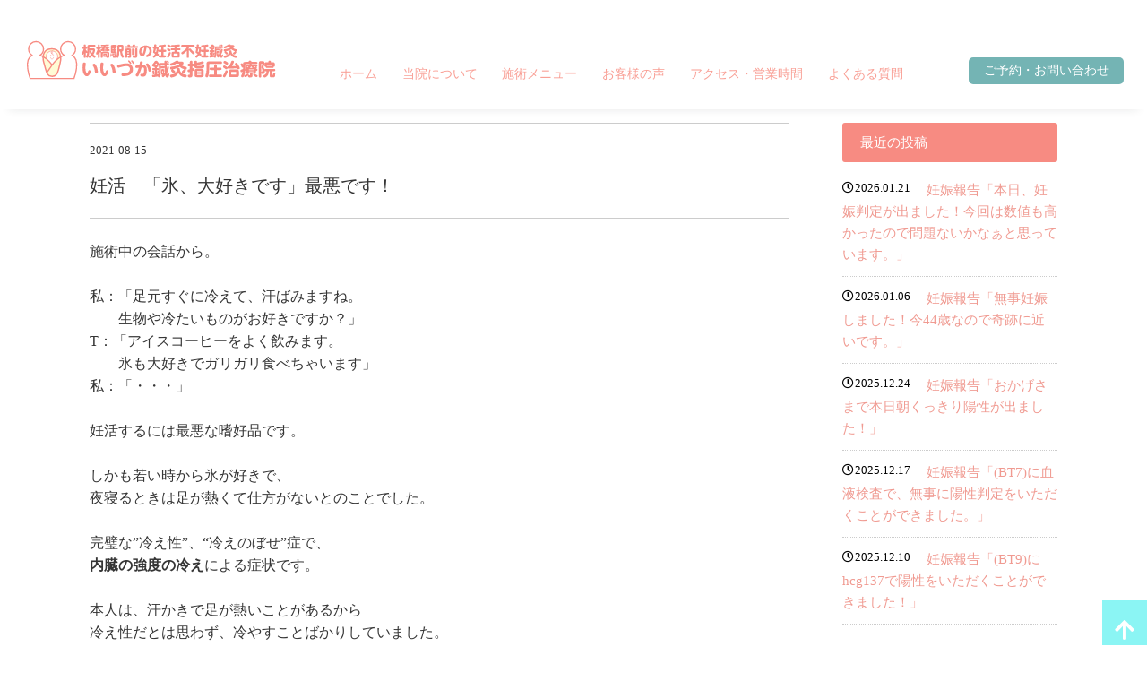

--- FILE ---
content_type: text/html; charset=UTF-8
request_url: https://iizuka-minin.com/2021/08/15/001-69/
body_size: 21195
content:
<!DOCTYPE html>
<html lang="ja">
<head>
<meta http-equiv="Content-Type" content="text/html; charset=UTF-8" />
<!--[if IE]>
<meta http-equiv="X-UA-Compatible" content="IE=edge">
<![endif]-->
<meta name="viewport" content="width=device-width,initial-scale=1">
	
<title>妊活 「氷、大好きです」最悪です！ - 妊活不妊鍼灸 いいづか鍼灸指圧治療院妊活不妊鍼灸 いいづか鍼灸指圧治療院</title>
<meta name="description" content="妊活鍼灸 いいづか鍼灸指圧治療院 は鍼灸施術で妊活・不妊治療をサポートしています。東京都板橋区、北区、豊島区、池袋から多く妊活中の方からご利用いただいております。妊活耳ツボ、妊活アロマウォーターなどオリジナルの施術を取り入れて効果を得ています。" />
<meta name="keywords"  content="妊活鍼灸,いいづか鍼灸指圧治療院,妊活,不妊治療,板橋区,豊島区,池袋" />
<link href="https://iizuka-minin.com/wp-content/themes/iizuka-minin/css/reset.css" rel="stylesheet" type="text/css" />
<link href="https://iizuka-minin.com/wp-content/themes/iizuka-minin/css/style.css?230920" rel="stylesheet" type="text/css" />
<link href="https://iizuka-minin.com/wp-content/themes/iizuka-minin/css/swiper.min.css" rel="stylesheet" type="text/css" />	
<link rel="stylesheet" href="https://use.fontawesome.com/releases/v5.15.4/css/all.css">
<link rel="stylesheet" href="https://cdnjs.cloudflare.com/ajax/libs/font-awesome-animation/0.2.1/font-awesome-animation.min.css" type="text/css" media="all" />	
<!-- Mailform Pro 4 CSS -->
<link rel="stylesheet" href="https://iizuka-minin.com/wp-content/themes/iizuka-minin/contact/mfp.statics/mailformpro.css" type="text/css" />
<!-- Mailform Pro 4 CSS --> 
<!--▼メインビジュアル画像のポリフィル 最新のブラウザの機能を古いブラウザでも利用可能にする技術▼--> 
<script src="https://cdnjs.cloudflare.com/ajax/libs/picturefill/3.0.2/picturefill.js"></script> 
<!--▲メインビジュアル画像のポリフィル 最新のブラウザの機能を古いブラウザでも利用可能にする技術▲--> 
<!--▼ファビコン-->
<link rel="shortcut icon" href="https://iizuka-minin.com/wp-content/themes/iizuka-minin/images/favicon.ico" type="image/x-icon">
<!--ファビコン▲--> 
<!--▼Animate.css-->
<link rel="stylesheet" href="https://cdnjs.cloudflare.com/ajax/libs/animate.css/4.1.1/animate.min.css"
  />
<!--Animate.css▲-->
<!--▼google font-->
<link rel="preconnect" href="https://fonts.googleapis.com">
<link rel="preconnect" href="https://fonts.gstatic.com" crossorigin>
<link href="https://fonts.googleapis.com/css2?family=Murecho:wght@100;200;300;400;500;600;700;800;900&family=Noto+Sans+JP:wght@100;200;300;400;500;600;700;800;900&display=swap" rel="stylesheet">
<!--▲google font--> 
<script src="https://ajax.googleapis.com/ajax/libs/jquery/2.0.0/jquery.min.js"></script> 
<!--▼ Google 構造化データ マークアップ支援ツールが生成した JSON-LD マークアップです。 --> 
<script type="application/ld+json">
{
  "@context" : "http://schema.org",
  "@type" : "Corporation",
  "name" : "妊活鍼灸いいづか鍼灸指圧治療院",
  "image" : "URL",
  "telephone" : "",
  "address" : {
    "@type" : "PostalAddress",
	"addressRegion" : "東京都",
	"addressLocality" : "板橋区",
    "streetAddress" : "板橋1-14-8"
  }
}
</script> 
<!--▲ Google 構造化データ マークアップ支援ツールが生成した JSON-LD マークアップです。 -->
	<!-- Global site tag (gtag.js) - Google Analytics -->
<script async src="https://www.googletagmanager.com/gtag/js?id=UA-130968761-3"></script>
<script>
  window.dataLayer = window.dataLayer || [];
  function gtag(){dataLayer.push(arguments);}
  gtag('js', new Date());

  gtag('config', 'UA-130968761-3');
</script>

		<!-- All in One SEO 4.9.3 - aioseo.com -->
	<meta name="description" content="施術中の会話から。私：「足元すぐに冷えて、汗ばみますね。 生物や冷たいものがお好きですか？」T：「アイスコー" />
	<meta name="robots" content="max-image-preview:large" />
	<meta name="author" content="iizuka-minin"/>
	<meta name="google-site-verification" content="Faf_oJOzVArs68fvHziHwVrPm0UDpfJ5QH2XGlDEQRU" />
	<link rel="canonical" href="https://iizuka-minin.com/2021/08/15/001-69/" />
	<meta name="generator" content="All in One SEO (AIOSEO) 4.9.3" />
		<meta property="og:locale" content="ja_JP" />
		<meta property="og:site_name" content="妊活不妊鍼灸 いいづか鍼灸指圧治療院 - 東京都,板橋区,北区,豊島区で不妊に悩む方のための妊活不妊専門鍼灸治療院 板橋駅から徒歩1分、池袋駅から一駅" />
		<meta property="og:type" content="article" />
		<meta property="og:title" content="妊活 「氷、大好きです」最悪です！ - 妊活不妊鍼灸 いいづか鍼灸指圧治療院" />
		<meta property="og:description" content="施術中の会話から。私：「足元すぐに冷えて、汗ばみますね。 生物や冷たいものがお好きですか？」T：「アイスコー" />
		<meta property="og:url" content="https://iizuka-minin.com/2021/08/15/001-69/" />
		<meta property="og:image" content="https://iizuka-minin.com/wp-content/uploads/2024/10/logo.jpg" />
		<meta property="og:image:secure_url" content="https://iizuka-minin.com/wp-content/uploads/2024/10/logo.jpg" />
		<meta property="og:image:width" content="112" />
		<meta property="og:image:height" content="112" />
		<meta property="article:published_time" content="2021-08-15T08:43:33+00:00" />
		<meta property="article:modified_time" content="2021-11-04T08:09:19+00:00" />
		<meta name="twitter:card" content="summary_large_image" />
		<meta name="twitter:title" content="妊活 「氷、大好きです」最悪です！ - 妊活不妊鍼灸 いいづか鍼灸指圧治療院" />
		<meta name="twitter:description" content="施術中の会話から。私：「足元すぐに冷えて、汗ばみますね。 生物や冷たいものがお好きですか？」T：「アイスコー" />
		<meta name="twitter:image" content="https://iizuka-minin.com/wp-content/uploads/2024/10/logo.jpg" />
		<script type="application/ld+json" class="aioseo-schema">
			{"@context":"https:\/\/schema.org","@graph":[{"@type":"BlogPosting","@id":"https:\/\/iizuka-minin.com\/2021\/08\/15\/001-69\/#blogposting","name":"\u598a\u6d3b \u300c\u6c37\u3001\u5927\u597d\u304d\u3067\u3059\u300d\u6700\u60aa\u3067\u3059\uff01 - \u598a\u6d3b\u4e0d\u598a\u937c\u7078 \u3044\u3044\u3065\u304b\u937c\u7078\u6307\u5727\u6cbb\u7642\u9662","headline":"\u598a\u6d3b\u3000\u300c\u6c37\u3001\u5927\u597d\u304d\u3067\u3059\u300d\u6700\u60aa\u3067\u3059\uff01","author":{"@id":"https:\/\/iizuka-minin.com\/author\/iizuka-minin\/#author"},"publisher":{"@id":"https:\/\/iizuka-minin.com\/#organization"},"image":{"@type":"ImageObject","url":"https:\/\/iizuka-minin.com\/wp-content\/uploads\/2021\/08\/22009313_s.jpg","width":640,"height":427},"datePublished":"2021-08-15T17:43:33+09:00","dateModified":"2021-11-04T17:09:19+09:00","inLanguage":"ja","mainEntityOfPage":{"@id":"https:\/\/iizuka-minin.com\/2021\/08\/15\/001-69\/#webpage"},"isPartOf":{"@id":"https:\/\/iizuka-minin.com\/2021\/08\/15\/001-69\/#webpage"},"articleSection":"\u305d\u306e\u4ed6, \u4e0d\u598a\u306e\u539f\u56e0 \u30d5\u30a3\u30b8\u30ab\u30eb"},{"@type":"BreadcrumbList","@id":"https:\/\/iizuka-minin.com\/2021\/08\/15\/001-69\/#breadcrumblist","itemListElement":[{"@type":"ListItem","@id":"https:\/\/iizuka-minin.com#listItem","position":1,"name":"\u5bb6","item":"https:\/\/iizuka-minin.com","nextItem":{"@type":"ListItem","@id":"https:\/\/iizuka-minin.com\/category\/other\/#listItem","name":"\u305d\u306e\u4ed6"}},{"@type":"ListItem","@id":"https:\/\/iizuka-minin.com\/category\/other\/#listItem","position":2,"name":"\u305d\u306e\u4ed6","item":"https:\/\/iizuka-minin.com\/category\/other\/","nextItem":{"@type":"ListItem","@id":"https:\/\/iizuka-minin.com\/2021\/08\/15\/001-69\/#listItem","name":"\u598a\u6d3b\u3000\u300c\u6c37\u3001\u5927\u597d\u304d\u3067\u3059\u300d\u6700\u60aa\u3067\u3059\uff01"},"previousItem":{"@type":"ListItem","@id":"https:\/\/iizuka-minin.com#listItem","name":"\u5bb6"}},{"@type":"ListItem","@id":"https:\/\/iizuka-minin.com\/2021\/08\/15\/001-69\/#listItem","position":3,"name":"\u598a\u6d3b\u3000\u300c\u6c37\u3001\u5927\u597d\u304d\u3067\u3059\u300d\u6700\u60aa\u3067\u3059\uff01","previousItem":{"@type":"ListItem","@id":"https:\/\/iizuka-minin.com\/category\/other\/#listItem","name":"\u305d\u306e\u4ed6"}}]},{"@type":"Organization","@id":"https:\/\/iizuka-minin.com\/#organization","name":"\u598a\u6d3b\u4e0d\u598a\u937c\u7078 \u3044\u3044\u3065\u304b\u937c\u7078\u6307\u5727\u6cbb\u7642\u9662","description":"\u6771\u4eac\u90fd,\u677f\u6a4b\u533a,\u5317\u533a,\u8c4a\u5cf6\u533a\u3067\u4e0d\u598a\u306b\u60a9\u3080\u65b9\u306e\u305f\u3081\u306e\u598a\u6d3b\u4e0d\u598a\u5c02\u9580\u937c\u7078\u6cbb\u7642\u9662 \u677f\u6a4b\u99c5\u304b\u3089\u5f92\u6b691\u5206\u3001\u6c60\u888b\u99c5\u304b\u3089\u4e00\u99c5","url":"https:\/\/iizuka-minin.com\/","telephone":"+81120334032","logo":{"@type":"ImageObject","url":"https:\/\/iizuka-minin.com\/wp-content\/uploads\/2024\/10\/logo.jpg","@id":"https:\/\/iizuka-minin.com\/2021\/08\/15\/001-69\/#organizationLogo","width":112,"height":112},"image":{"@id":"https:\/\/iizuka-minin.com\/2021\/08\/15\/001-69\/#organizationLogo"}},{"@type":"Person","@id":"https:\/\/iizuka-minin.com\/author\/iizuka-minin\/#author","url":"https:\/\/iizuka-minin.com\/author\/iizuka-minin\/","name":"iizuka-minin","image":{"@type":"ImageObject","@id":"https:\/\/iizuka-minin.com\/2021\/08\/15\/001-69\/#authorImage","url":"https:\/\/secure.gravatar.com\/avatar\/699ccab073e39c3fcae2112e4ade7c0f312f6f1feceb63f1729063e98f6bf5f6?s=96&d=mm&r=g","width":96,"height":96,"caption":"iizuka-minin"}},{"@type":"WebPage","@id":"https:\/\/iizuka-minin.com\/2021\/08\/15\/001-69\/#webpage","url":"https:\/\/iizuka-minin.com\/2021\/08\/15\/001-69\/","name":"\u598a\u6d3b \u300c\u6c37\u3001\u5927\u597d\u304d\u3067\u3059\u300d\u6700\u60aa\u3067\u3059\uff01 - \u598a\u6d3b\u4e0d\u598a\u937c\u7078 \u3044\u3044\u3065\u304b\u937c\u7078\u6307\u5727\u6cbb\u7642\u9662","description":"\u65bd\u8853\u4e2d\u306e\u4f1a\u8a71\u304b\u3089\u3002\u79c1\uff1a\u300c\u8db3\u5143\u3059\u3050\u306b\u51b7\u3048\u3066\u3001\u6c57\u3070\u307f\u307e\u3059\u306d\u3002 \u751f\u7269\u3084\u51b7\u305f\u3044\u3082\u306e\u304c\u304a\u597d\u304d\u3067\u3059\u304b\uff1f\u300dT\uff1a\u300c\u30a2\u30a4\u30b9\u30b3\u30fc","inLanguage":"ja","isPartOf":{"@id":"https:\/\/iizuka-minin.com\/#website"},"breadcrumb":{"@id":"https:\/\/iizuka-minin.com\/2021\/08\/15\/001-69\/#breadcrumblist"},"author":{"@id":"https:\/\/iizuka-minin.com\/author\/iizuka-minin\/#author"},"creator":{"@id":"https:\/\/iizuka-minin.com\/author\/iizuka-minin\/#author"},"image":{"@type":"ImageObject","url":"https:\/\/iizuka-minin.com\/wp-content\/uploads\/2021\/08\/22009313_s.jpg","@id":"https:\/\/iizuka-minin.com\/2021\/08\/15\/001-69\/#mainImage","width":640,"height":427},"primaryImageOfPage":{"@id":"https:\/\/iizuka-minin.com\/2021\/08\/15\/001-69\/#mainImage"},"datePublished":"2021-08-15T17:43:33+09:00","dateModified":"2021-11-04T17:09:19+09:00"},{"@type":"WebSite","@id":"https:\/\/iizuka-minin.com\/#website","url":"https:\/\/iizuka-minin.com\/","name":"\u598a\u6d3b\u4e0d\u598a\u937c\u7078 \u3044\u3044\u3065\u304b\u937c\u7078\u6307\u5727\u6cbb\u7642\u9662","description":"\u6771\u4eac\u90fd,\u677f\u6a4b\u533a,\u5317\u533a,\u8c4a\u5cf6\u533a\u3067\u4e0d\u598a\u306b\u60a9\u3080\u65b9\u306e\u305f\u3081\u306e\u598a\u6d3b\u4e0d\u598a\u5c02\u9580\u937c\u7078\u6cbb\u7642\u9662 \u677f\u6a4b\u99c5\u304b\u3089\u5f92\u6b691\u5206\u3001\u6c60\u888b\u99c5\u304b\u3089\u4e00\u99c5","inLanguage":"ja","publisher":{"@id":"https:\/\/iizuka-minin.com\/#organization"}}]}
		</script>
		<!-- All in One SEO -->

<link rel='dns-prefetch' href='//webfonts.xserver.jp' />
<link rel="alternate" title="oEmbed (JSON)" type="application/json+oembed" href="https://iizuka-minin.com/wp-json/oembed/1.0/embed?url=https%3A%2F%2Fiizuka-minin.com%2F2021%2F08%2F15%2F001-69%2F" />
<link rel="alternate" title="oEmbed (XML)" type="text/xml+oembed" href="https://iizuka-minin.com/wp-json/oembed/1.0/embed?url=https%3A%2F%2Fiizuka-minin.com%2F2021%2F08%2F15%2F001-69%2F&#038;format=xml" />
		<!-- This site uses the Google Analytics by MonsterInsights plugin v9.11.1 - Using Analytics tracking - https://www.monsterinsights.com/ -->
							<script src="//www.googletagmanager.com/gtag/js?id=G-PGWFQ1BY2J"  data-cfasync="false" data-wpfc-render="false" type="text/javascript" async></script>
			<script data-cfasync="false" data-wpfc-render="false" type="text/javascript">
				var mi_version = '9.11.1';
				var mi_track_user = true;
				var mi_no_track_reason = '';
								var MonsterInsightsDefaultLocations = {"page_location":"https:\/\/iizuka-minin.com\/2021\/08\/15\/001-69\/"};
								if ( typeof MonsterInsightsPrivacyGuardFilter === 'function' ) {
					var MonsterInsightsLocations = (typeof MonsterInsightsExcludeQuery === 'object') ? MonsterInsightsPrivacyGuardFilter( MonsterInsightsExcludeQuery ) : MonsterInsightsPrivacyGuardFilter( MonsterInsightsDefaultLocations );
				} else {
					var MonsterInsightsLocations = (typeof MonsterInsightsExcludeQuery === 'object') ? MonsterInsightsExcludeQuery : MonsterInsightsDefaultLocations;
				}

								var disableStrs = [
										'ga-disable-G-PGWFQ1BY2J',
									];

				/* Function to detect opted out users */
				function __gtagTrackerIsOptedOut() {
					for (var index = 0; index < disableStrs.length; index++) {
						if (document.cookie.indexOf(disableStrs[index] + '=true') > -1) {
							return true;
						}
					}

					return false;
				}

				/* Disable tracking if the opt-out cookie exists. */
				if (__gtagTrackerIsOptedOut()) {
					for (var index = 0; index < disableStrs.length; index++) {
						window[disableStrs[index]] = true;
					}
				}

				/* Opt-out function */
				function __gtagTrackerOptout() {
					for (var index = 0; index < disableStrs.length; index++) {
						document.cookie = disableStrs[index] + '=true; expires=Thu, 31 Dec 2099 23:59:59 UTC; path=/';
						window[disableStrs[index]] = true;
					}
				}

				if ('undefined' === typeof gaOptout) {
					function gaOptout() {
						__gtagTrackerOptout();
					}
				}
								window.dataLayer = window.dataLayer || [];

				window.MonsterInsightsDualTracker = {
					helpers: {},
					trackers: {},
				};
				if (mi_track_user) {
					function __gtagDataLayer() {
						dataLayer.push(arguments);
					}

					function __gtagTracker(type, name, parameters) {
						if (!parameters) {
							parameters = {};
						}

						if (parameters.send_to) {
							__gtagDataLayer.apply(null, arguments);
							return;
						}

						if (type === 'event') {
														parameters.send_to = monsterinsights_frontend.v4_id;
							var hookName = name;
							if (typeof parameters['event_category'] !== 'undefined') {
								hookName = parameters['event_category'] + ':' + name;
							}

							if (typeof MonsterInsightsDualTracker.trackers[hookName] !== 'undefined') {
								MonsterInsightsDualTracker.trackers[hookName](parameters);
							} else {
								__gtagDataLayer('event', name, parameters);
							}
							
						} else {
							__gtagDataLayer.apply(null, arguments);
						}
					}

					__gtagTracker('js', new Date());
					__gtagTracker('set', {
						'developer_id.dZGIzZG': true,
											});
					if ( MonsterInsightsLocations.page_location ) {
						__gtagTracker('set', MonsterInsightsLocations);
					}
										__gtagTracker('config', 'G-PGWFQ1BY2J', {"forceSSL":"true","link_attribution":"true"} );
										window.gtag = __gtagTracker;										(function () {
						/* https://developers.google.com/analytics/devguides/collection/analyticsjs/ */
						/* ga and __gaTracker compatibility shim. */
						var noopfn = function () {
							return null;
						};
						var newtracker = function () {
							return new Tracker();
						};
						var Tracker = function () {
							return null;
						};
						var p = Tracker.prototype;
						p.get = noopfn;
						p.set = noopfn;
						p.send = function () {
							var args = Array.prototype.slice.call(arguments);
							args.unshift('send');
							__gaTracker.apply(null, args);
						};
						var __gaTracker = function () {
							var len = arguments.length;
							if (len === 0) {
								return;
							}
							var f = arguments[len - 1];
							if (typeof f !== 'object' || f === null || typeof f.hitCallback !== 'function') {
								if ('send' === arguments[0]) {
									var hitConverted, hitObject = false, action;
									if ('event' === arguments[1]) {
										if ('undefined' !== typeof arguments[3]) {
											hitObject = {
												'eventAction': arguments[3],
												'eventCategory': arguments[2],
												'eventLabel': arguments[4],
												'value': arguments[5] ? arguments[5] : 1,
											}
										}
									}
									if ('pageview' === arguments[1]) {
										if ('undefined' !== typeof arguments[2]) {
											hitObject = {
												'eventAction': 'page_view',
												'page_path': arguments[2],
											}
										}
									}
									if (typeof arguments[2] === 'object') {
										hitObject = arguments[2];
									}
									if (typeof arguments[5] === 'object') {
										Object.assign(hitObject, arguments[5]);
									}
									if ('undefined' !== typeof arguments[1].hitType) {
										hitObject = arguments[1];
										if ('pageview' === hitObject.hitType) {
											hitObject.eventAction = 'page_view';
										}
									}
									if (hitObject) {
										action = 'timing' === arguments[1].hitType ? 'timing_complete' : hitObject.eventAction;
										hitConverted = mapArgs(hitObject);
										__gtagTracker('event', action, hitConverted);
									}
								}
								return;
							}

							function mapArgs(args) {
								var arg, hit = {};
								var gaMap = {
									'eventCategory': 'event_category',
									'eventAction': 'event_action',
									'eventLabel': 'event_label',
									'eventValue': 'event_value',
									'nonInteraction': 'non_interaction',
									'timingCategory': 'event_category',
									'timingVar': 'name',
									'timingValue': 'value',
									'timingLabel': 'event_label',
									'page': 'page_path',
									'location': 'page_location',
									'title': 'page_title',
									'referrer' : 'page_referrer',
								};
								for (arg in args) {
																		if (!(!args.hasOwnProperty(arg) || !gaMap.hasOwnProperty(arg))) {
										hit[gaMap[arg]] = args[arg];
									} else {
										hit[arg] = args[arg];
									}
								}
								return hit;
							}

							try {
								f.hitCallback();
							} catch (ex) {
							}
						};
						__gaTracker.create = newtracker;
						__gaTracker.getByName = newtracker;
						__gaTracker.getAll = function () {
							return [];
						};
						__gaTracker.remove = noopfn;
						__gaTracker.loaded = true;
						window['__gaTracker'] = __gaTracker;
					})();
									} else {
										console.log("");
					(function () {
						function __gtagTracker() {
							return null;
						}

						window['__gtagTracker'] = __gtagTracker;
						window['gtag'] = __gtagTracker;
					})();
									}
			</script>
							<!-- / Google Analytics by MonsterInsights -->
		<style id='wp-img-auto-sizes-contain-inline-css' type='text/css'>
img:is([sizes=auto i],[sizes^="auto," i]){contain-intrinsic-size:3000px 1500px}
/*# sourceURL=wp-img-auto-sizes-contain-inline-css */
</style>
<style id='wp-block-library-inline-css' type='text/css'>
:root{--wp-block-synced-color:#7a00df;--wp-block-synced-color--rgb:122,0,223;--wp-bound-block-color:var(--wp-block-synced-color);--wp-editor-canvas-background:#ddd;--wp-admin-theme-color:#007cba;--wp-admin-theme-color--rgb:0,124,186;--wp-admin-theme-color-darker-10:#006ba1;--wp-admin-theme-color-darker-10--rgb:0,107,160.5;--wp-admin-theme-color-darker-20:#005a87;--wp-admin-theme-color-darker-20--rgb:0,90,135;--wp-admin-border-width-focus:2px}@media (min-resolution:192dpi){:root{--wp-admin-border-width-focus:1.5px}}.wp-element-button{cursor:pointer}:root .has-very-light-gray-background-color{background-color:#eee}:root .has-very-dark-gray-background-color{background-color:#313131}:root .has-very-light-gray-color{color:#eee}:root .has-very-dark-gray-color{color:#313131}:root .has-vivid-green-cyan-to-vivid-cyan-blue-gradient-background{background:linear-gradient(135deg,#00d084,#0693e3)}:root .has-purple-crush-gradient-background{background:linear-gradient(135deg,#34e2e4,#4721fb 50%,#ab1dfe)}:root .has-hazy-dawn-gradient-background{background:linear-gradient(135deg,#faaca8,#dad0ec)}:root .has-subdued-olive-gradient-background{background:linear-gradient(135deg,#fafae1,#67a671)}:root .has-atomic-cream-gradient-background{background:linear-gradient(135deg,#fdd79a,#004a59)}:root .has-nightshade-gradient-background{background:linear-gradient(135deg,#330968,#31cdcf)}:root .has-midnight-gradient-background{background:linear-gradient(135deg,#020381,#2874fc)}:root{--wp--preset--font-size--normal:16px;--wp--preset--font-size--huge:42px}.has-regular-font-size{font-size:1em}.has-larger-font-size{font-size:2.625em}.has-normal-font-size{font-size:var(--wp--preset--font-size--normal)}.has-huge-font-size{font-size:var(--wp--preset--font-size--huge)}.has-text-align-center{text-align:center}.has-text-align-left{text-align:left}.has-text-align-right{text-align:right}.has-fit-text{white-space:nowrap!important}#end-resizable-editor-section{display:none}.aligncenter{clear:both}.items-justified-left{justify-content:flex-start}.items-justified-center{justify-content:center}.items-justified-right{justify-content:flex-end}.items-justified-space-between{justify-content:space-between}.screen-reader-text{border:0;clip-path:inset(50%);height:1px;margin:-1px;overflow:hidden;padding:0;position:absolute;width:1px;word-wrap:normal!important}.screen-reader-text:focus{background-color:#ddd;clip-path:none;color:#444;display:block;font-size:1em;height:auto;left:5px;line-height:normal;padding:15px 23px 14px;text-decoration:none;top:5px;width:auto;z-index:100000}html :where(.has-border-color){border-style:solid}html :where([style*=border-top-color]){border-top-style:solid}html :where([style*=border-right-color]){border-right-style:solid}html :where([style*=border-bottom-color]){border-bottom-style:solid}html :where([style*=border-left-color]){border-left-style:solid}html :where([style*=border-width]){border-style:solid}html :where([style*=border-top-width]){border-top-style:solid}html :where([style*=border-right-width]){border-right-style:solid}html :where([style*=border-bottom-width]){border-bottom-style:solid}html :where([style*=border-left-width]){border-left-style:solid}html :where(img[class*=wp-image-]){height:auto;max-width:100%}:where(figure){margin:0 0 1em}html :where(.is-position-sticky){--wp-admin--admin-bar--position-offset:var(--wp-admin--admin-bar--height,0px)}@media screen and (max-width:600px){html :where(.is-position-sticky){--wp-admin--admin-bar--position-offset:0px}}

/*# sourceURL=wp-block-library-inline-css */
</style><style id='wp-block-image-inline-css' type='text/css'>
.wp-block-image>a,.wp-block-image>figure>a{display:inline-block}.wp-block-image img{box-sizing:border-box;height:auto;max-width:100%;vertical-align:bottom}@media not (prefers-reduced-motion){.wp-block-image img.hide{visibility:hidden}.wp-block-image img.show{animation:show-content-image .4s}}.wp-block-image[style*=border-radius] img,.wp-block-image[style*=border-radius]>a{border-radius:inherit}.wp-block-image.has-custom-border img{box-sizing:border-box}.wp-block-image.aligncenter{text-align:center}.wp-block-image.alignfull>a,.wp-block-image.alignwide>a{width:100%}.wp-block-image.alignfull img,.wp-block-image.alignwide img{height:auto;width:100%}.wp-block-image .aligncenter,.wp-block-image .alignleft,.wp-block-image .alignright,.wp-block-image.aligncenter,.wp-block-image.alignleft,.wp-block-image.alignright{display:table}.wp-block-image .aligncenter>figcaption,.wp-block-image .alignleft>figcaption,.wp-block-image .alignright>figcaption,.wp-block-image.aligncenter>figcaption,.wp-block-image.alignleft>figcaption,.wp-block-image.alignright>figcaption{caption-side:bottom;display:table-caption}.wp-block-image .alignleft{float:left;margin:.5em 1em .5em 0}.wp-block-image .alignright{float:right;margin:.5em 0 .5em 1em}.wp-block-image .aligncenter{margin-left:auto;margin-right:auto}.wp-block-image :where(figcaption){margin-bottom:1em;margin-top:.5em}.wp-block-image.is-style-circle-mask img{border-radius:9999px}@supports ((-webkit-mask-image:none) or (mask-image:none)) or (-webkit-mask-image:none){.wp-block-image.is-style-circle-mask img{border-radius:0;-webkit-mask-image:url('data:image/svg+xml;utf8,<svg viewBox="0 0 100 100" xmlns="http://www.w3.org/2000/svg"><circle cx="50" cy="50" r="50"/></svg>');mask-image:url('data:image/svg+xml;utf8,<svg viewBox="0 0 100 100" xmlns="http://www.w3.org/2000/svg"><circle cx="50" cy="50" r="50"/></svg>');mask-mode:alpha;-webkit-mask-position:center;mask-position:center;-webkit-mask-repeat:no-repeat;mask-repeat:no-repeat;-webkit-mask-size:contain;mask-size:contain}}:root :where(.wp-block-image.is-style-rounded img,.wp-block-image .is-style-rounded img){border-radius:9999px}.wp-block-image figure{margin:0}.wp-lightbox-container{display:flex;flex-direction:column;position:relative}.wp-lightbox-container img{cursor:zoom-in}.wp-lightbox-container img:hover+button{opacity:1}.wp-lightbox-container button{align-items:center;backdrop-filter:blur(16px) saturate(180%);background-color:#5a5a5a40;border:none;border-radius:4px;cursor:zoom-in;display:flex;height:20px;justify-content:center;opacity:0;padding:0;position:absolute;right:16px;text-align:center;top:16px;width:20px;z-index:100}@media not (prefers-reduced-motion){.wp-lightbox-container button{transition:opacity .2s ease}}.wp-lightbox-container button:focus-visible{outline:3px auto #5a5a5a40;outline:3px auto -webkit-focus-ring-color;outline-offset:3px}.wp-lightbox-container button:hover{cursor:pointer;opacity:1}.wp-lightbox-container button:focus{opacity:1}.wp-lightbox-container button:focus,.wp-lightbox-container button:hover,.wp-lightbox-container button:not(:hover):not(:active):not(.has-background){background-color:#5a5a5a40;border:none}.wp-lightbox-overlay{box-sizing:border-box;cursor:zoom-out;height:100vh;left:0;overflow:hidden;position:fixed;top:0;visibility:hidden;width:100%;z-index:100000}.wp-lightbox-overlay .close-button{align-items:center;cursor:pointer;display:flex;justify-content:center;min-height:40px;min-width:40px;padding:0;position:absolute;right:calc(env(safe-area-inset-right) + 16px);top:calc(env(safe-area-inset-top) + 16px);z-index:5000000}.wp-lightbox-overlay .close-button:focus,.wp-lightbox-overlay .close-button:hover,.wp-lightbox-overlay .close-button:not(:hover):not(:active):not(.has-background){background:none;border:none}.wp-lightbox-overlay .lightbox-image-container{height:var(--wp--lightbox-container-height);left:50%;overflow:hidden;position:absolute;top:50%;transform:translate(-50%,-50%);transform-origin:top left;width:var(--wp--lightbox-container-width);z-index:9999999999}.wp-lightbox-overlay .wp-block-image{align-items:center;box-sizing:border-box;display:flex;height:100%;justify-content:center;margin:0;position:relative;transform-origin:0 0;width:100%;z-index:3000000}.wp-lightbox-overlay .wp-block-image img{height:var(--wp--lightbox-image-height);min-height:var(--wp--lightbox-image-height);min-width:var(--wp--lightbox-image-width);width:var(--wp--lightbox-image-width)}.wp-lightbox-overlay .wp-block-image figcaption{display:none}.wp-lightbox-overlay button{background:none;border:none}.wp-lightbox-overlay .scrim{background-color:#fff;height:100%;opacity:.9;position:absolute;width:100%;z-index:2000000}.wp-lightbox-overlay.active{visibility:visible}@media not (prefers-reduced-motion){.wp-lightbox-overlay.active{animation:turn-on-visibility .25s both}.wp-lightbox-overlay.active img{animation:turn-on-visibility .35s both}.wp-lightbox-overlay.show-closing-animation:not(.active){animation:turn-off-visibility .35s both}.wp-lightbox-overlay.show-closing-animation:not(.active) img{animation:turn-off-visibility .25s both}.wp-lightbox-overlay.zoom.active{animation:none;opacity:1;visibility:visible}.wp-lightbox-overlay.zoom.active .lightbox-image-container{animation:lightbox-zoom-in .4s}.wp-lightbox-overlay.zoom.active .lightbox-image-container img{animation:none}.wp-lightbox-overlay.zoom.active .scrim{animation:turn-on-visibility .4s forwards}.wp-lightbox-overlay.zoom.show-closing-animation:not(.active){animation:none}.wp-lightbox-overlay.zoom.show-closing-animation:not(.active) .lightbox-image-container{animation:lightbox-zoom-out .4s}.wp-lightbox-overlay.zoom.show-closing-animation:not(.active) .lightbox-image-container img{animation:none}.wp-lightbox-overlay.zoom.show-closing-animation:not(.active) .scrim{animation:turn-off-visibility .4s forwards}}@keyframes show-content-image{0%{visibility:hidden}99%{visibility:hidden}to{visibility:visible}}@keyframes turn-on-visibility{0%{opacity:0}to{opacity:1}}@keyframes turn-off-visibility{0%{opacity:1;visibility:visible}99%{opacity:0;visibility:visible}to{opacity:0;visibility:hidden}}@keyframes lightbox-zoom-in{0%{transform:translate(calc((-100vw + var(--wp--lightbox-scrollbar-width))/2 + var(--wp--lightbox-initial-left-position)),calc(-50vh + var(--wp--lightbox-initial-top-position))) scale(var(--wp--lightbox-scale))}to{transform:translate(-50%,-50%) scale(1)}}@keyframes lightbox-zoom-out{0%{transform:translate(-50%,-50%) scale(1);visibility:visible}99%{visibility:visible}to{transform:translate(calc((-100vw + var(--wp--lightbox-scrollbar-width))/2 + var(--wp--lightbox-initial-left-position)),calc(-50vh + var(--wp--lightbox-initial-top-position))) scale(var(--wp--lightbox-scale));visibility:hidden}}
/*# sourceURL=https://iizuka-minin.com/wp-includes/blocks/image/style.min.css */
</style>
<style id='wp-block-paragraph-inline-css' type='text/css'>
.is-small-text{font-size:.875em}.is-regular-text{font-size:1em}.is-large-text{font-size:2.25em}.is-larger-text{font-size:3em}.has-drop-cap:not(:focus):first-letter{float:left;font-size:8.4em;font-style:normal;font-weight:100;line-height:.68;margin:.05em .1em 0 0;text-transform:uppercase}body.rtl .has-drop-cap:not(:focus):first-letter{float:none;margin-left:.1em}p.has-drop-cap.has-background{overflow:hidden}:root :where(p.has-background){padding:1.25em 2.375em}:where(p.has-text-color:not(.has-link-color)) a{color:inherit}p.has-text-align-left[style*="writing-mode:vertical-lr"],p.has-text-align-right[style*="writing-mode:vertical-rl"]{rotate:180deg}
/*# sourceURL=https://iizuka-minin.com/wp-includes/blocks/paragraph/style.min.css */
</style>
<style id='global-styles-inline-css' type='text/css'>
:root{--wp--preset--aspect-ratio--square: 1;--wp--preset--aspect-ratio--4-3: 4/3;--wp--preset--aspect-ratio--3-4: 3/4;--wp--preset--aspect-ratio--3-2: 3/2;--wp--preset--aspect-ratio--2-3: 2/3;--wp--preset--aspect-ratio--16-9: 16/9;--wp--preset--aspect-ratio--9-16: 9/16;--wp--preset--color--black: #000000;--wp--preset--color--cyan-bluish-gray: #abb8c3;--wp--preset--color--white: #ffffff;--wp--preset--color--pale-pink: #f78da7;--wp--preset--color--vivid-red: #cf2e2e;--wp--preset--color--luminous-vivid-orange: #ff6900;--wp--preset--color--luminous-vivid-amber: #fcb900;--wp--preset--color--light-green-cyan: #7bdcb5;--wp--preset--color--vivid-green-cyan: #00d084;--wp--preset--color--pale-cyan-blue: #8ed1fc;--wp--preset--color--vivid-cyan-blue: #0693e3;--wp--preset--color--vivid-purple: #9b51e0;--wp--preset--gradient--vivid-cyan-blue-to-vivid-purple: linear-gradient(135deg,rgb(6,147,227) 0%,rgb(155,81,224) 100%);--wp--preset--gradient--light-green-cyan-to-vivid-green-cyan: linear-gradient(135deg,rgb(122,220,180) 0%,rgb(0,208,130) 100%);--wp--preset--gradient--luminous-vivid-amber-to-luminous-vivid-orange: linear-gradient(135deg,rgb(252,185,0) 0%,rgb(255,105,0) 100%);--wp--preset--gradient--luminous-vivid-orange-to-vivid-red: linear-gradient(135deg,rgb(255,105,0) 0%,rgb(207,46,46) 100%);--wp--preset--gradient--very-light-gray-to-cyan-bluish-gray: linear-gradient(135deg,rgb(238,238,238) 0%,rgb(169,184,195) 100%);--wp--preset--gradient--cool-to-warm-spectrum: linear-gradient(135deg,rgb(74,234,220) 0%,rgb(151,120,209) 20%,rgb(207,42,186) 40%,rgb(238,44,130) 60%,rgb(251,105,98) 80%,rgb(254,248,76) 100%);--wp--preset--gradient--blush-light-purple: linear-gradient(135deg,rgb(255,206,236) 0%,rgb(152,150,240) 100%);--wp--preset--gradient--blush-bordeaux: linear-gradient(135deg,rgb(254,205,165) 0%,rgb(254,45,45) 50%,rgb(107,0,62) 100%);--wp--preset--gradient--luminous-dusk: linear-gradient(135deg,rgb(255,203,112) 0%,rgb(199,81,192) 50%,rgb(65,88,208) 100%);--wp--preset--gradient--pale-ocean: linear-gradient(135deg,rgb(255,245,203) 0%,rgb(182,227,212) 50%,rgb(51,167,181) 100%);--wp--preset--gradient--electric-grass: linear-gradient(135deg,rgb(202,248,128) 0%,rgb(113,206,126) 100%);--wp--preset--gradient--midnight: linear-gradient(135deg,rgb(2,3,129) 0%,rgb(40,116,252) 100%);--wp--preset--font-size--small: 13px;--wp--preset--font-size--medium: 20px;--wp--preset--font-size--large: 36px;--wp--preset--font-size--x-large: 42px;--wp--preset--spacing--20: 0.44rem;--wp--preset--spacing--30: 0.67rem;--wp--preset--spacing--40: 1rem;--wp--preset--spacing--50: 1.5rem;--wp--preset--spacing--60: 2.25rem;--wp--preset--spacing--70: 3.38rem;--wp--preset--spacing--80: 5.06rem;--wp--preset--shadow--natural: 6px 6px 9px rgba(0, 0, 0, 0.2);--wp--preset--shadow--deep: 12px 12px 50px rgba(0, 0, 0, 0.4);--wp--preset--shadow--sharp: 6px 6px 0px rgba(0, 0, 0, 0.2);--wp--preset--shadow--outlined: 6px 6px 0px -3px rgb(255, 255, 255), 6px 6px rgb(0, 0, 0);--wp--preset--shadow--crisp: 6px 6px 0px rgb(0, 0, 0);}:where(.is-layout-flex){gap: 0.5em;}:where(.is-layout-grid){gap: 0.5em;}body .is-layout-flex{display: flex;}.is-layout-flex{flex-wrap: wrap;align-items: center;}.is-layout-flex > :is(*, div){margin: 0;}body .is-layout-grid{display: grid;}.is-layout-grid > :is(*, div){margin: 0;}:where(.wp-block-columns.is-layout-flex){gap: 2em;}:where(.wp-block-columns.is-layout-grid){gap: 2em;}:where(.wp-block-post-template.is-layout-flex){gap: 1.25em;}:where(.wp-block-post-template.is-layout-grid){gap: 1.25em;}.has-black-color{color: var(--wp--preset--color--black) !important;}.has-cyan-bluish-gray-color{color: var(--wp--preset--color--cyan-bluish-gray) !important;}.has-white-color{color: var(--wp--preset--color--white) !important;}.has-pale-pink-color{color: var(--wp--preset--color--pale-pink) !important;}.has-vivid-red-color{color: var(--wp--preset--color--vivid-red) !important;}.has-luminous-vivid-orange-color{color: var(--wp--preset--color--luminous-vivid-orange) !important;}.has-luminous-vivid-amber-color{color: var(--wp--preset--color--luminous-vivid-amber) !important;}.has-light-green-cyan-color{color: var(--wp--preset--color--light-green-cyan) !important;}.has-vivid-green-cyan-color{color: var(--wp--preset--color--vivid-green-cyan) !important;}.has-pale-cyan-blue-color{color: var(--wp--preset--color--pale-cyan-blue) !important;}.has-vivid-cyan-blue-color{color: var(--wp--preset--color--vivid-cyan-blue) !important;}.has-vivid-purple-color{color: var(--wp--preset--color--vivid-purple) !important;}.has-black-background-color{background-color: var(--wp--preset--color--black) !important;}.has-cyan-bluish-gray-background-color{background-color: var(--wp--preset--color--cyan-bluish-gray) !important;}.has-white-background-color{background-color: var(--wp--preset--color--white) !important;}.has-pale-pink-background-color{background-color: var(--wp--preset--color--pale-pink) !important;}.has-vivid-red-background-color{background-color: var(--wp--preset--color--vivid-red) !important;}.has-luminous-vivid-orange-background-color{background-color: var(--wp--preset--color--luminous-vivid-orange) !important;}.has-luminous-vivid-amber-background-color{background-color: var(--wp--preset--color--luminous-vivid-amber) !important;}.has-light-green-cyan-background-color{background-color: var(--wp--preset--color--light-green-cyan) !important;}.has-vivid-green-cyan-background-color{background-color: var(--wp--preset--color--vivid-green-cyan) !important;}.has-pale-cyan-blue-background-color{background-color: var(--wp--preset--color--pale-cyan-blue) !important;}.has-vivid-cyan-blue-background-color{background-color: var(--wp--preset--color--vivid-cyan-blue) !important;}.has-vivid-purple-background-color{background-color: var(--wp--preset--color--vivid-purple) !important;}.has-black-border-color{border-color: var(--wp--preset--color--black) !important;}.has-cyan-bluish-gray-border-color{border-color: var(--wp--preset--color--cyan-bluish-gray) !important;}.has-white-border-color{border-color: var(--wp--preset--color--white) !important;}.has-pale-pink-border-color{border-color: var(--wp--preset--color--pale-pink) !important;}.has-vivid-red-border-color{border-color: var(--wp--preset--color--vivid-red) !important;}.has-luminous-vivid-orange-border-color{border-color: var(--wp--preset--color--luminous-vivid-orange) !important;}.has-luminous-vivid-amber-border-color{border-color: var(--wp--preset--color--luminous-vivid-amber) !important;}.has-light-green-cyan-border-color{border-color: var(--wp--preset--color--light-green-cyan) !important;}.has-vivid-green-cyan-border-color{border-color: var(--wp--preset--color--vivid-green-cyan) !important;}.has-pale-cyan-blue-border-color{border-color: var(--wp--preset--color--pale-cyan-blue) !important;}.has-vivid-cyan-blue-border-color{border-color: var(--wp--preset--color--vivid-cyan-blue) !important;}.has-vivid-purple-border-color{border-color: var(--wp--preset--color--vivid-purple) !important;}.has-vivid-cyan-blue-to-vivid-purple-gradient-background{background: var(--wp--preset--gradient--vivid-cyan-blue-to-vivid-purple) !important;}.has-light-green-cyan-to-vivid-green-cyan-gradient-background{background: var(--wp--preset--gradient--light-green-cyan-to-vivid-green-cyan) !important;}.has-luminous-vivid-amber-to-luminous-vivid-orange-gradient-background{background: var(--wp--preset--gradient--luminous-vivid-amber-to-luminous-vivid-orange) !important;}.has-luminous-vivid-orange-to-vivid-red-gradient-background{background: var(--wp--preset--gradient--luminous-vivid-orange-to-vivid-red) !important;}.has-very-light-gray-to-cyan-bluish-gray-gradient-background{background: var(--wp--preset--gradient--very-light-gray-to-cyan-bluish-gray) !important;}.has-cool-to-warm-spectrum-gradient-background{background: var(--wp--preset--gradient--cool-to-warm-spectrum) !important;}.has-blush-light-purple-gradient-background{background: var(--wp--preset--gradient--blush-light-purple) !important;}.has-blush-bordeaux-gradient-background{background: var(--wp--preset--gradient--blush-bordeaux) !important;}.has-luminous-dusk-gradient-background{background: var(--wp--preset--gradient--luminous-dusk) !important;}.has-pale-ocean-gradient-background{background: var(--wp--preset--gradient--pale-ocean) !important;}.has-electric-grass-gradient-background{background: var(--wp--preset--gradient--electric-grass) !important;}.has-midnight-gradient-background{background: var(--wp--preset--gradient--midnight) !important;}.has-small-font-size{font-size: var(--wp--preset--font-size--small) !important;}.has-medium-font-size{font-size: var(--wp--preset--font-size--medium) !important;}.has-large-font-size{font-size: var(--wp--preset--font-size--large) !important;}.has-x-large-font-size{font-size: var(--wp--preset--font-size--x-large) !important;}
/*# sourceURL=global-styles-inline-css */
</style>

<style id='classic-theme-styles-inline-css' type='text/css'>
/*! This file is auto-generated */
.wp-block-button__link{color:#fff;background-color:#32373c;border-radius:9999px;box-shadow:none;text-decoration:none;padding:calc(.667em + 2px) calc(1.333em + 2px);font-size:1.125em}.wp-block-file__button{background:#32373c;color:#fff;text-decoration:none}
/*# sourceURL=/wp-includes/css/classic-themes.min.css */
</style>
<link rel='stylesheet' id='contact-form-7-css' href='https://iizuka-minin.com/wp-content/plugins/contact-form-7/includes/css/styles.css?ver=6.1.4' type='text/css' media='all' />
<link rel='stylesheet' id='wp-pagenavi-css' href='https://iizuka-minin.com/wp-content/plugins/wp-pagenavi/pagenavi-css.css?ver=2.70' type='text/css' media='all' />
<script type="text/javascript" src="https://iizuka-minin.com/wp-includes/js/jquery/jquery.min.js?ver=3.7.1" id="jquery-core-js"></script>
<script type="text/javascript" src="https://iizuka-minin.com/wp-includes/js/jquery/jquery-migrate.min.js?ver=3.4.1" id="jquery-migrate-js"></script>
<script type="text/javascript" src="//webfonts.xserver.jp/js/xserverv3.js?fadein=0&amp;ver=2.0.9" id="typesquare_std-js"></script>
<script type="text/javascript" src="https://iizuka-minin.com/wp-content/plugins/google-analytics-for-wordpress/assets/js/frontend-gtag.min.js?ver=9.11.1" id="monsterinsights-frontend-script-js" async="async" data-wp-strategy="async"></script>
<script data-cfasync="false" data-wpfc-render="false" type="text/javascript" id='monsterinsights-frontend-script-js-extra'>/* <![CDATA[ */
var monsterinsights_frontend = {"js_events_tracking":"true","download_extensions":"doc,pdf,ppt,zip,xls,docx,pptx,xlsx","inbound_paths":"[{\"path\":\"\\\/go\\\/\",\"label\":\"affiliate\"},{\"path\":\"\\\/recommend\\\/\",\"label\":\"affiliate\"}]","home_url":"https:\/\/iizuka-minin.com","hash_tracking":"false","v4_id":"G-PGWFQ1BY2J"};/* ]]> */
</script>
<link rel="https://api.w.org/" href="https://iizuka-minin.com/wp-json/" /><link rel="alternate" title="JSON" type="application/json" href="https://iizuka-minin.com/wp-json/wp/v2/posts/2749" /><link rel="icon" href="https://iizuka-minin.com/wp-content/uploads/2024/09/cropped-icon-32x32.png" sizes="32x32" />
<link rel="icon" href="https://iizuka-minin.com/wp-content/uploads/2024/09/cropped-icon-192x192.png" sizes="192x192" />
<link rel="apple-touch-icon" href="https://iizuka-minin.com/wp-content/uploads/2024/09/cropped-icon-180x180.png" />
<meta name="msapplication-TileImage" content="https://iizuka-minin.com/wp-content/uploads/2024/09/cropped-icon-270x270.png" />
</head>
<body data-rsssl=1>
<div id="wrapper">
<header>
  <div class="headline">
        <p>東京都,板橋区,北区,豊島区で不妊に悩む方のための妊活不妊専門鍼灸治療院 板橋駅から徒歩1分、池袋駅から一駅</p>
    </div>
  <div class="header_case">
    <div class="header_caseinner">
      <div class="logobox"><a href="https://iizuka-minin.com"><img src="https://iizuka-minin.com/wp-content/themes/iizuka-minin/images/logo.svg" alt="妊活鍼灸いいづか鍼灸指圧治療院"></a></div>
      <nav id="gnav_box">
        <ul>
          <li><a href="https://iizuka-minin.com">ホーム</a></li>
          <li><a href="/about/">当院について</a></li>
          <li><a href="/menu/">施術メニュー</a></li>
          <li><a href="/voice/">お客様の声</a></li>
			          <li><a href="javascript:directAdjust('access')">アクセス・営業時間</a></li>
          <li><a href="javascript:directAdjust('faq')">よくある質問</a></li>

        </ul>
      </nav>
      <div class="contact">
        
        <div class="flex">
          <p class="contact_bnr"><a href="/contact/">ご予約・お問い合わせ</a></p>
        </div>
      </div>
    </div>
  </div>
  <nav id="menu-box">
    <div id="toggle"><a href="#">MENU</a></div>
    <ul id="menu" class="">
      <li><a href="https://iizuka-minin.com">ホーム</a></li>
          <li><a href="/about/">当院について</a></li>
          <li><a href="/menu/">施術メニュー</a></li>
          <li><a href="/voice/">お客様の声</a></li>
                    <li><a href="javascript:directAdjust('access')">アクセス・営業時間</a></li>
<li><a href="javascript:directAdjust('faq')">よくある質問</a></li>
    </ul>
    <p style="clear:both;"></p>
  </nav>
</header>
<section class="top_main"><!-- <img src="https://iizuka-minin.com/wp-content/themes/iizuka-minin/images/mainvisual_menu_sp.jpg" width="100%" class="js-image-switch" alt="妊活鍼灸いいづか鍼灸指圧治療院" /> --></section>
  <main>
   	<!--▼パンくずリスト表示-->
    <div class="breadcrumbs">
    	</div>
    <!--▲パンくずリスト表示-->
    
    <div id="mainColumn">
				<!--<h2 class="mainTitle noborder">
			<span class="title_jap">その他</span>
		</h2>-->
    	<article id="mainColumn_contenair">
        	                    <section class="blog_detail">
            	<section class="blogHeader">                 <!--<span id="cate-icon" class="other"><a href="https://iizuka-minin.com/category/other/" rel="category tag">その他</a>, <a href="https://iizuka-minin.com/category/physical/" rel="category tag">不妊の原因 フィジカル</a></span>-->
                  <p class="date">2021-08-15<span id="cate-icon" class="cat_color"><a href="https://iizuka-minin.com/category/other/" rel="category tag">その他</a>, <a href="https://iizuka-minin.com/category/physical/" rel="category tag">不妊の原因 フィジカル</a></span></p>
                    <h1 class="blog_detail_title">妊活　「氷、大好きです」最悪です！</h1>
                </section>
                <!--<section class="postEyecatch"><img width="640" height="427" src="https://iizuka-minin.com/wp-content/uploads/2021/08/22009313_s.jpg" class="attachment-700x467 size-700x467 wp-post-image" alt="妊活　「氷、大好きです」最悪です！" title="妊活　「氷、大好きです」最悪です！" decoding="async" fetchpriority="high" srcset="https://iizuka-minin.com/wp-content/uploads/2021/08/22009313_s.jpg 640w, https://iizuka-minin.com/wp-content/uploads/2021/08/22009313_s-300x200.jpg 300w" sizes="(max-width: 640px) 100vw, 640px" /></section>-->
                <section class="postBody">
                <p>施術中の会話から。<br /><br />私：「足元すぐに冷えて、汗ばみますね。<br />　　生物や冷たいものがお好きですか？」<br />T：「アイスコーヒーをよく飲みます。<br />　　氷も大好きでガリガリ食べちゃいます」<br />私：「・・・」<br /><br />妊活するには最悪な嗜好品です。<br /><br />しかも若い時から氷が好きで、<br />夜寝るときは足が熱くて仕方がないとのことでした。<br /><br />完璧な”冷え性”、“冷えのぼせ”症で、<br /><strong>内臓の強度の冷え</strong>による症状です。<br /><br />本人は、汗かきで足が熱いことがあるから<br />冷え性だとは思わず、冷やすことばかりしていました。<br /><br />“冷えのぼせ”は冷えが重症化したようなもので、<br />・血行不良につながり<br />・水分の代謝異常をおこし<br />・自律神経のバランスを崩します。<br /><br />その結果<br />・子宮筋腫や子宮内膜症<br />・生理痛や生理不順<br />・便秘　などの症状を示してきます。<br /><br />健康的にも問題がありますが<br />妊活においてはデメリットしかありません。<br /><br />その日から「氷厳禁！！」生活となりました。<br /><br />それ以外の注意事項として<br />・生姜や唐辛子などの食材を使う<br />・半身浴（肩まで浸かると体は冷やす働きを示す）<br />・足元は冷やさない<br />最後は　<strong>三陰交のお灸</strong>　です。<br /><br />注意事項など山ほどありますが<br />氷をやめるだけでもストレスのなる様子でしたので<br />できる範囲の生活改善３つとお灸です。<br /><br />この方の体の症状である<br />強い生理痛と強い便秘が改善されれば<br />直ぐに妊娠に繋がるのではないでしょうか。<br /><br />なかなか妊娠できないからといって<br />病院での不妊治療を第一選択にするより<br /><br />先ずは自分の体の状況を把握して<br />食生活を見直すことで好転することも十分可能です。<br /><br />あなたの妊活、<br />今一度見直してみてはいかがでしょうか。<br />“お灸”は必須ですけど。<br /><br /><br />コロナ禍ではありますがお灸教室を開催中です。<br /><br />日程等のリクエストも受け付け中です。<br />感染防止に努めながら行います。<br />お気軽にご参加ください。</p>
<div class="SA-Widget" style="display: block; width: 240px; margin: auto;"><a class="sa-site-link" style="background-image: url('https://www.street-academy.com/images/blog_parts/header_logo.png'); height: 24px; background-size: 24px; background-repeat: no-repeat; font-weight: bold; color: #44444a; text-decoration: none; padding-left: 28px; display: inline-block;" href="https://www.street-academy.com/steachers/269698?conversion_name=blog_parts&amp;d_code=undefined&amp;tracking_code=b78d3525194e0f5edc44abc2aa84d8cf"> ストアカ </a>
<div class="sa-cb-outer" style="position: relative; width: 240px; background-color: #fff; border: 1px solid #dadddc; overflow: auto; border-radius: 2px;">
<div class="sa-cb-image" style="background-image: url('https://stacademy-images.s3.amazonaws.com/uploads/classroom/cover_image/19234/cover_36e9402c-6ced-41bf-8cdb-9b0078d8e746.png'); width: 240px; height: 126px; background-size: cover; background-color: #eee;"> </div>
<div class="sa-cb-icon" style="background-image: url('https://stacademy-images.s3.amazonaws.com/uploads/user/image/269698/middle_22e1d6c6-8f2c-4a8b-a260-db451fbf97ca.jpeg'); width: 36px; height: 36px; background-size: cover; background-color: #eee; top: 108px; left: 12px; position: absolute; border-radius: 50%;"> </div>
<p class="sa-cb-title" style="font-size: 12px; line-height: 1.5; padding: 0 12px; margin-top: 20px; max-height: 38px; overflow-y: hidden; color: #44444a;">飯塚 祐正</p>
<p style="border-top: 1px dotted #EDEDED; font-size: 12px; line-height: 1.5; padding: 8px 12px; margin-top: 8px; text-align: center; color: #57585c;">【お灸で妊活!!】不妊治療のセルフケアセミナー</p>
<div class="" style="padding: 8px 4px 4px;"><a style="line-height: 36px; height: 36px; color: #fff; background-color: #02c39a; background: linear-gradient(90deg, #02C39A 0%, #00CFB4 100%); display: block; text-align: center; border-radius: 2px; text-decoration: none;" href="https://www.street-academy.com/steachers/269698?conversion_name=blog_parts&amp;d_code=undefined&amp;tracking_code=b78d3525194e0f5edc44abc2aa84d8cf">詳細をみる →</a></div>
</div>
</div>
<p><br /><strong>「30分無料　不妊カウンセリング」</strong>やっています。<br />SkypeやZoomの環境が整っていれば受けられます<br />モニターoffの顔無しでもOKです。 <img decoding="async" class="aligncenter wp-image-2500" src="https://iizuka-minin.com/wp-content/uploads/2020/05/counseling.png" alt="" width="234" height="146" srcset="https://iizuka-minin.com/wp-content/uploads/2020/05/counseling.png 640w, https://iizuka-minin.com/wp-content/uploads/2020/05/counseling-300x188.png 300w" sizes="(max-width: 234px) 100vw, 234px" />下記のお問い合わせフォームから<br />お気軽にお問い合わせください。<br /><br /></p>

<h3>妊活鍼灸 いいづか鍼灸指圧治療院</h3>
<p><img decoding="async" class="size-full wp-image-1361 alignnone" src="https://iizuka-minin.com/wp-content/uploads/2020/06/iiduka-seikotsu_58のコピー.jpg" alt="" width="300" height="200" /><img loading="lazy" decoding="async" class="alignnone size-medium wp-image-3054" src="https://iizuka-minin.com/wp-content/uploads/2021/11/iiduka-seikotsu_17-300x200.jpg" alt="" width="300" height="200" srcset="https://iizuka-minin.com/wp-content/uploads/2021/11/iiduka-seikotsu_17-300x200.jpg 300w, https://iizuka-minin.com/wp-content/uploads/2021/11/iiduka-seikotsu_17-1024x683.jpg 1024w, https://iizuka-minin.com/wp-content/uploads/2021/11/iiduka-seikotsu_17-768x512.jpg 768w, https://iizuka-minin.com/wp-content/uploads/2021/11/iiduka-seikotsu_17-1536x1024.jpg 1536w, https://iizuka-minin.com/wp-content/uploads/2021/11/iiduka-seikotsu_17.jpg 1800w" sizes="auto, (max-width: 300px) 100vw, 300px" /><br />〒173-0004<br />東京都板橋区板橋1-14-8<br />DIOステージ板橋駅前　301<br />（１Fは MARUJU [マルジュー ] というパン屋さんです。）<br />○JR埼京線　板橋駅（新宿駅より8分）　西口より徒歩1分<br />○都営三田線　新板橋　A2,A3出口より徒歩3分<br />○東武東上線　下板橋駅　北口より徒歩4分<br />東京都、板橋区、北区、豊島区からのアクセスが便利です。</p>
<h6>営業時間</h6>
<p><img loading="lazy" decoding="async" class="alignnone  wp-image-3050" src="https://iizuka-minin.com/wp-content/uploads/2021/11/Open-time-300x102.png" alt="" width="388" height="132" srcset="https://iizuka-minin.com/wp-content/uploads/2021/11/Open-time-300x102.png 300w, https://iizuka-minin.com/wp-content/uploads/2021/11/Open-time-1024x348.png 1024w, https://iizuka-minin.com/wp-content/uploads/2021/11/Open-time-768x261.png 768w, https://iizuka-minin.com/wp-content/uploads/2021/11/Open-time.png 1160w" sizes="auto, (max-width: 388px) 100vw, 388px" /></p>
<h3>飯塚 祐正</h3>
<p><img loading="lazy" decoding="async" class="wp-image-199 alignleft" src="https://iizuka-minin.com/wp-content/uploads/2020/05/iiduka-seikotsu_52-200x300.jpg" alt="" width="121" height="182" srcset="https://iizuka-minin.com/wp-content/uploads/2020/05/iiduka-seikotsu_52-200x300.jpg 200w, https://iizuka-minin.com/wp-content/uploads/2020/05/iiduka-seikotsu_52-683x1024.jpg 683w, https://iizuka-minin.com/wp-content/uploads/2020/05/iiduka-seikotsu_52-768x1152.jpg 768w, https://iizuka-minin.com/wp-content/uploads/2020/05/iiduka-seikotsu_52-1024x1536.jpg 1024w, https://iizuka-minin.com/wp-content/uploads/2020/05/iiduka-seikotsu_52.jpg 1200w" sizes="auto, (max-width: 121px) 100vw, 121px" />＊鍼灸師・指圧師<br />＊柔道整復師<br />＊臨床検査技師<br />＊医薬品登録販売者<br />＊日本不妊カウンセリング学会<br />　　認定　不妊カウンセラー<br />＊せんねんきゅう  セルフ・ケアサポーター</p>
<h4>あなたの、赤ちゃんをむかえるからだづくり</h4>
<p>そのために、“めぐり”をととのえる妊活鍼灸治療が<br />必ずお役に立てると自負しています。<br /><br />あなたの元に赤ちゃんがやってくることを<br />心から願っています。</p>
<h4>鍼灸治療が初めての方もお気軽にご相談ください。<br /><br />どうぞよろしくお願いします。</h4>
<h1 style="text-align: center;"><a href="https://line.me/R/ti/p/%40awo5482s"><img loading="lazy" decoding="async" class="size-medium wp-image-2961 aligncenter" src="https://iizuka-minin.com/wp-content/uploads/2021/09/lp202109_linebtn01-300x52.png" alt="ご予約・お問合せはLINEから" width="300" height="52" srcset="https://iizuka-minin.com/wp-content/uploads/2021/09/lp202109_linebtn01-300x52.png 300w, https://iizuka-minin.com/wp-content/uploads/2021/09/lp202109_linebtn01-1024x178.png 1024w, https://iizuka-minin.com/wp-content/uploads/2021/09/lp202109_linebtn01-768x133.png 768w, https://iizuka-minin.com/wp-content/uploads/2021/09/lp202109_linebtn01.png 1067w" sizes="auto, (max-width: 300px) 100vw, 300px" /></a></h1>
<p>&nbsp;</p>
<p style="text-align: center;"><a class="q_button pill sz_l bt_green" href="https://iizuka-minin.com/line">メール・電話からのご予約・お問い合わせ</a></p>
<p>&nbsp;</p>

<figure class="wp-block-image size-large is-resized"><img loading="lazy" decoding="async" class="wp-image-907 alignnone" src="https://iizuka-minin.com/wp-content/uploads/2020/12/口コミⅢ.png" alt="" width="309" height="51" /></figure>



<div class="shinqcompass_review_widget" style="overflow: auto; -webkit-overflow-scrolling: touch; width: 100%; height: 300px; border: solid 1px #E0DFDF; background: #fff; padding: 5px 10px;"><iframe style="width: 100%; height: 260px; border: none;" src="https://www.shinq-compass.jp/widget/review_list/817/?res=1" height="260" scrolling="yes" align="top">【しんきゅうコンパス】
このエリアは「いいづか鍼灸指圧整骨院」口コミ・評価表示エリアです。
口コミ・評価が表示されていない場合は<a href="https://www.shinq-compass.jp/salon/review/817/" target="_blank" rel="noopener">コチラ</a>から御覧ください。</iframe>
<div style="text-align: left; font-size: 11px; color: #876c4a; margin: 10px 0px 0px 0px; word-wrap: break-word; height: 25px; line-height: 150%;"><a style="color: #de625c;" href="https://www.shinq-compass.jp/salon/review/817/" target="_blank" rel="noopener"><img decoding="async" style="padding-right: 3px; vertical-align: bottom;" src="https://www.shinq-compass.jp/common/img/rate/icn_more.png" width="15" />いいづか鍼灸指圧整骨院</a>の口コミ・感想をもっと見る</div>
</div>

<p>&nbsp;</p>

<figure class="wp-block-image size-large is-resized"><a href="https://iizuka-minin.com/link.html" target="_blank" rel="noreferrer noopener"><img loading="lazy" decoding="async" class="wp-image-904 alignnone" src="https://iizuka-minin.com/wp-content/uploads/2020/12/問い合わせバナーⅢ.png" alt="" width="353" height="58" /></a></figure>




<div class="wpcf7 no-js" id="wpcf7-f1627-p2749-o1" lang="ja" dir="ltr" data-wpcf7-id="1627">
<div class="screen-reader-response"><p role="status" aria-live="polite" aria-atomic="true"></p> <ul></ul></div>
<form action="/2021/08/15/001-69/#wpcf7-f1627-p2749-o1" method="post" class="wpcf7-form init" aria-label="コンタクトフォーム" novalidate="novalidate" data-status="init">
<fieldset class="hidden-fields-container"><input type="hidden" name="_wpcf7" value="1627" /><input type="hidden" name="_wpcf7_version" value="6.1.4" /><input type="hidden" name="_wpcf7_locale" value="ja" /><input type="hidden" name="_wpcf7_unit_tag" value="wpcf7-f1627-p2749-o1" /><input type="hidden" name="_wpcf7_container_post" value="2749" /><input type="hidden" name="_wpcf7_posted_data_hash" value="" />
</fieldset>
<p><label> お名前 (必須)<br />
<span class="wpcf7-form-control-wrap" data-name="your-name"><input size="40" maxlength="400" class="wpcf7-form-control wpcf7-text wpcf7-validates-as-required" aria-required="true" aria-invalid="false" value="" type="text" name="your-name" /></span> </label>
</p>
<p><label> メールアドレス (必須) ＊再度ご確認ください。<br />
<span class="wpcf7-form-control-wrap" data-name="your-email"><input size="40" maxlength="400" class="wpcf7-form-control wpcf7-email wpcf7-validates-as-required wpcf7-text wpcf7-validates-as-email" aria-required="true" aria-invalid="false" value="" type="email" name="your-email" /></span> </label>
</p>
<p><label> 題名<br />
<span class="wpcf7-form-control-wrap" data-name="your-subject"><input size="40" maxlength="400" class="wpcf7-form-control wpcf7-text" aria-invalid="false" value="" type="text" name="your-subject" /></span> </label>
</p>
<p><label> メッセージ本文<br />
<span class="wpcf7-form-control-wrap" data-name="your-message"><textarea cols="40" rows="10" maxlength="2000" class="wpcf7-form-control wpcf7-textarea" aria-invalid="false" name="your-message"></textarea></span> </label>
</p>
<p><input class="wpcf7-form-control wpcf7-submit has-spinner" type="submit" value="送信" />
</p><p style="display: none !important;" class="akismet-fields-container" data-prefix="_wpcf7_ak_"><label>&#916;<textarea name="_wpcf7_ak_hp_textarea" cols="45" rows="8" maxlength="100"></textarea></label><input type="hidden" id="ak_js_1" name="_wpcf7_ak_js" value="193"/><script>document.getElementById( "ak_js_1" ).setAttribute( "value", ( new Date() ).getTime() );</script></p><div class="wpcf7-response-output" aria-hidden="true"></div>
</form>
</div>

</section>
                 <section class="cont_box">
                   <!--▼次の記事へ、前の記事へ表示-->
                   <div class="next_script">
       <a href="https://iizuka-minin.com/2021/08/12/001-68/" rel="prev"><i class="fa fa-chevron-circle-left"></i> 前の記事へ</a>       |　<a href="https://iizuka-minin.com">ホームへ</a>　|
       <a href="https://iizuka-minin.com/2021/08/16/001-70/" rel="next">次の記事へ <i class="fa fa-chevron-circle-right"></i></a>	   </div>                   <!--▲次の記事へ、前の記事へ表示-->
                 </section>
            </section>
            		</article>
	<section id="sidebar">
  
  <aside class="widget recen sp_sidebar">
        	<h3>最近の投稿</h3>
            <ul>
            	
                                     
<li>
<p class="post_date">2026.01.21</p>
 <p class="post_category"><span class="cat_color"><a href="https://iizuka-minin.com/category/%e4%bd%93%e5%a4%96%e5%8f%97%e7%b2%be/" rel="category tag">体外受精</a>, <a href="https://iizuka-minin.com/category/%e5%a6%8a%e5%a8%a0%e5%a0%b1%e5%91%8a/" rel="category tag">妊娠報告</a>, <a href="https://iizuka-minin.com/category/shinkyu/" rel="category tag">妊活鍼灸</a></span></p>
 <p class="post_title"><a href="https://iizuka-minin.com/2026/01/21/001-275/">妊娠報告「本日、妊娠判定が出ました！今回は数値も高かったので問題ないかなぁと思っています。」</a></p>
  </li>
  
                                     
<li>
<p class="post_date">2026.01.06</p>
 <p class="post_category"><span class="cat_color"><a href="https://iizuka-minin.com/category/%e4%bd%93%e5%a4%96%e5%8f%97%e7%b2%be/" rel="category tag">体外受精</a>, <a href="https://iizuka-minin.com/category/%e5%a6%8a%e5%a8%a0%e5%a0%b1%e5%91%8a/" rel="category tag">妊娠報告</a>, <a href="https://iizuka-minin.com/category/shinkyu/" rel="category tag">妊活鍼灸</a></span></p>
 <p class="post_title"><a href="https://iizuka-minin.com/2026/01/06/001-274/">妊娠報告「無事妊娠しました！今44歳なので奇跡に近いです。」</a></p>
  </li>
  
                                     
<li>
<p class="post_date">2025.12.24</p>
 <p class="post_category"><span class="cat_color"><a href="https://iizuka-minin.com/category/other/" rel="category tag">その他</a>, <a href="https://iizuka-minin.com/category/%e5%a6%8a%e5%a8%a0%e5%a0%b1%e5%91%8a/" rel="category tag">妊娠報告</a>, <a href="https://iizuka-minin.com/category/shinkyu/" rel="category tag">妊活鍼灸</a></span></p>
 <p class="post_title"><a href="https://iizuka-minin.com/2025/12/24/001-273/">妊娠報告「おかげさまで本日朝くっきり陽性が出ました！」</a></p>
  </li>
  
                                     
<li>
<p class="post_date">2025.12.17</p>
 <p class="post_category"><span class="cat_color"><a href="https://iizuka-minin.com/category/%e4%bd%93%e5%a4%96%e5%8f%97%e7%b2%be/" rel="category tag">体外受精</a>, <a href="https://iizuka-minin.com/category/%e5%a6%8a%e5%a8%a0%e5%a0%b1%e5%91%8a/" rel="category tag">妊娠報告</a>, <a href="https://iizuka-minin.com/category/shinkyu/" rel="category tag">妊活鍼灸</a></span></p>
 <p class="post_title"><a href="https://iizuka-minin.com/2025/12/17/001-272/">妊娠報告「(BT7)に血液検査で、無事に陽性判定をいただくことができました。」</a></p>
  </li>
  
                                     
<li>
<p class="post_date">2025.12.10</p>
 <p class="post_category"><span class="cat_color"><a href="https://iizuka-minin.com/category/%e4%bd%93%e5%a4%96%e5%8f%97%e7%b2%be/" rel="category tag">体外受精</a>, <a href="https://iizuka-minin.com/category/%e5%a6%8a%e5%a8%a0%e5%a0%b1%e5%91%8a/" rel="category tag">妊娠報告</a>, <a href="https://iizuka-minin.com/category/shinkyu/" rel="category tag">妊活鍼灸</a></span></p>
 <p class="post_title"><a href="https://iizuka-minin.com/2025/12/10/001-271/">妊娠報告「(BT9)にhcg137で陽性をいただくことができました！」</a></p>
  </li>
              </ul>
        </aside>
	
	
	
	
	
	
	
	
	
        <!--<aside class="widget recen">
    <h3>オススメ記事</h3>
    <ul>
          </ul>
  </aside>-->
  <div class="widget">
      </div>
  <!--<div class="categoryBox">
      </div>-->
  
  
  
</section>
<!--sidebar END-->
    <p style="clear:both">
    </div><!--mainColumn END-->
   
  </main><!--main END-->
<section class="contents_wide bg_action  wow animate__animated animate__fadeIn" data-wow-delay=".4s" id="action">
      <div class="inner1080">
        <div class="actionbox">
          <h2 class="action_title">ご予約・お問い合わせはこちらから</h2>
          <div class="flex">
           <p class="button_action linecompas"><a href="https://page.line.me/awo5482s?openQrModal=true">LINEで予約</a></p>
            <p class="button_action linecompas"><a href="https://www.shinq-compass.jp/salon/reserve/817">しんきゅうコンパスから予約</a></p>
            <p class="button_action"><a href="https://iizuka-minin.com/contact">メールから予約</a></p>
          </div>
          <div class="flex telbox">
            <h3 class="action_tel"><a href="tel:0120-334-032">TEL 0120-334-032</a></h3>
            <p class="tel_text">＊施術中は対応出来ません 受付時間 / 午前 8:00 - 20:00</p>
          </div>
        </div>
      </div>
    </section>

<footer id="footer">
  <div class="footmenu clearfix">
    <ul><li><a href="https://iizuka-minin.com">ホーム</a></li>
          <li><a href="https://iizuka-minin.com/about/">当院について</a></li>
          <li><a href="https://iizuka-minin.com/menu/">施術メニュー</a></li>
          <li><a href="https://iizuka-minin.com/voice/">お客様の声</a></li>
                    <li><a href="javascript:directAdjust('access')">アクセス・営業時間</a></li>
<li><a href="javascript:directAdjust('faq')">よくある質問</a></li>
</ul>　　　
  </div>
  <!--<p class="footer_btn"><a href="https://iizuka-minin.com/contact/">ご予約・お問い合わせ</a></p>-->
  <p class="copyright"><small>Copyright (c) いいづか鍼灸指圧治療院 All Rights Reserved. </small></p>
</footer>

<div id="page_top"><a href="#"></a></div>
</div>
<!--wrapper END-->
<script type="speculationrules">
{"prefetch":[{"source":"document","where":{"and":[{"href_matches":"/*"},{"not":{"href_matches":["/wp-*.php","/wp-admin/*","/wp-content/uploads/*","/wp-content/*","/wp-content/plugins/*","/wp-content/themes/iizuka-minin/*","/*\\?(.+)"]}},{"not":{"selector_matches":"a[rel~=\"nofollow\"]"}},{"not":{"selector_matches":".no-prefetch, .no-prefetch a"}}]},"eagerness":"conservative"}]}
</script>
<script type="text/javascript" src="https://iizuka-minin.com/wp-includes/js/dist/hooks.min.js?ver=dd5603f07f9220ed27f1" id="wp-hooks-js"></script>
<script type="text/javascript" src="https://iizuka-minin.com/wp-includes/js/dist/i18n.min.js?ver=c26c3dc7bed366793375" id="wp-i18n-js"></script>
<script type="text/javascript" id="wp-i18n-js-after">
/* <![CDATA[ */
wp.i18n.setLocaleData( { 'text direction\u0004ltr': [ 'ltr' ] } );
//# sourceURL=wp-i18n-js-after
/* ]]> */
</script>
<script type="text/javascript" src="https://iizuka-minin.com/wp-content/plugins/contact-form-7/includes/swv/js/index.js?ver=6.1.4" id="swv-js"></script>
<script type="text/javascript" id="contact-form-7-js-translations">
/* <![CDATA[ */
( function( domain, translations ) {
	var localeData = translations.locale_data[ domain ] || translations.locale_data.messages;
	localeData[""].domain = domain;
	wp.i18n.setLocaleData( localeData, domain );
} )( "contact-form-7", {"translation-revision-date":"2025-11-30 08:12:23+0000","generator":"GlotPress\/4.0.3","domain":"messages","locale_data":{"messages":{"":{"domain":"messages","plural-forms":"nplurals=1; plural=0;","lang":"ja_JP"},"This contact form is placed in the wrong place.":["\u3053\u306e\u30b3\u30f3\u30bf\u30af\u30c8\u30d5\u30a9\u30fc\u30e0\u306f\u9593\u9055\u3063\u305f\u4f4d\u7f6e\u306b\u7f6e\u304b\u308c\u3066\u3044\u307e\u3059\u3002"],"Error:":["\u30a8\u30e9\u30fc:"]}},"comment":{"reference":"includes\/js\/index.js"}} );
//# sourceURL=contact-form-7-js-translations
/* ]]> */
</script>
<script type="text/javascript" id="contact-form-7-js-before">
/* <![CDATA[ */
var wpcf7 = {
    "api": {
        "root": "https:\/\/iizuka-minin.com\/wp-json\/",
        "namespace": "contact-form-7\/v1"
    }
};
//# sourceURL=contact-form-7-js-before
/* ]]> */
</script>
<script type="text/javascript" src="https://iizuka-minin.com/wp-content/plugins/contact-form-7/includes/js/index.js?ver=6.1.4" id="contact-form-7-js"></script>
<script src="https://iizuka-minin.com/wp-content/themes/iizuka-minin/js/scrip.js"></script>
<!--▼animation.cssスクロールに連動してアニメーションが機能するようにするwow.js　https://soft-no-sosa.com/2021/04/28/animation/-->
<script src="https://iizuka-minin.com/wp-content/themes/iizuka-minin/js/wow.min.js"></script>
<!--▲animation.cssスクロールに連動してアニメーションが機能するようにするwow.js-->
<!--▼物件情報画像swipe用-->
<script src="https://iizuka-minin.com/wp-content/themes/iizuka-minin/js/swiper-bundle.min.js"></script>
<!--▲物件情報画像swipe用-->
<script>
function directAdjust(anchor) {
    const isSpecialAnchor = ['service', 'company', 'access', 'faq', 'news'].includes(anchor);
    const isInternalAnchor = ['menu01', 'menu02', 'menu03', 'menu04','menu05','menu06'].includes(anchor);

    if (isSpecialAnchor) {
        navigateToAnchor(`https://iizuka-minin.com/#${anchor}`);
    } else if (isInternalAnchor) {
        const currentUrl = window.location.href.split('#')[0]; // 現在のURLから#以降を除去
        const urlParts = currentUrl.split("/");
        const urlBase = urlParts[3];
        navigateToAnchor(`https://iizuka-minin.com/${urlBase}#${anchor}`);
    }
}

function navigateToAnchor(url) {
    window.location.href = url;
    setTimeout(adjustScrollPosition, 0); // 適切にスクロール位置を調整するために少し待つ
}

function adjustScrollPosition() {
    const url = window.location.href;
    const anchorIndex = url.indexOf("#");

    if (anchorIndex !== -1) {
        const anchor = url.substring(anchorIndex + 1);
        const target = document.getElementById(anchor);
        const moveHeight = isSmartPhone() ? 40 : 160;

        if (target) {
            const pos = Math.floor(target.getBoundingClientRect().top) + window.pageYOffset - moveHeight;
            window.scrollTo({ top: pos, behavior: 'smooth' });
        }
    }
}

function isSmartPhone() {
    return /iPhone|Android.+Mobile/.test(navigator.userAgent);
}
</script>
<script>
//ヘッダーの高さ分だけコンテンツを下げる
$(window).on('resize', function() {
  if (/Android|webOS|iPhone|iPod|BlackBerry|IEMobile|Opera Mini/i.test(navigator.userAgent)) {
    // スマートフォンの場合の処理
    var height = $("#menu-box").height();
    $(".top_main").css("margin-top", height);
  } else if (/iPad/i.test(navigator.userAgent)) {
    // タブレットの場合の処理
    var height = $("header").height();
    $(".top_main").css("margin-top", height);
  } else {
    // パソコンの場合の処理
    var height = $("header").height();
    $(".top_main").css("margin-top", height);
  }
});

$(function() {
  $(window).trigger('resize'); // 初期表示時にも処理を実行する
});
</script> 
<script>
$(function(){
  //.accordion_oneの中の.accordion_headerがクリックされたら
  $('.s_02 .accordion_one .accordion_header').click(function(){
    //クリックされた.accordion_oneの中の.accordion_headerに隣接する.accordion_innerが開いたり閉じたりする。
    $(this).next('.accordion_inner').slideToggle();
    $(this).toggleClass("open");
    //クリックされた.accordion_oneの中の.accordion_header以外の.accordion_oneの中の.accordion_headerに隣接する.accordion_oneの中の.accordion_innerを閉じる
    $('.s_02 .accordion_one .accordion_header').not($(this)).next('.accordion_one .accordion_inner').slideUp();
    $('.s_02 .accordion_one .accordion_header').not($(this)).removeClass("open");
  });
});
 </script>
<script>//トップへ戻るボタン
jQuery(function() {
  var appear = false;
  var pagetop = $('#page_top');
  $(window).scroll(function () {
    if ($(this).scrollTop() > 100) {  //100pxスクロールしたら
      if (appear == false) {
        appear = true;
        pagetop.stop().animate({
          'bottom': '50px' //下から50pxの位置に
        }, 300); //0.3秒かけて現れる
      }
    } else {
      if (appear) {
        appear = false;
        pagetop.stop().animate({
          'bottom': '-50px' //下から-50pxの位置に
        }, 300); //0.3秒かけて隠れる
      }
    }
  });
  pagetop.click(function () {
    $('body, html').animate({ scrollTop: 0 }, 500); //0.5秒かけてトップへ戻る
    return false;
  });
});
</script>

<script>
new WOW().init();
</script>


<script>
const thumb = document.querySelectorAll('.gallery02 .thumb-media');

  const switchThumb = (index) => {
    document.querySelector('.gallery02 .thumb-media-active').classList.remove('thumb-media-active');
    thumb[index].classList.add('thumb-media-active');
  }

  const mySwiper = new Swiper('.gallery02 .swiper', {
    effect: 'fade',
    fadeEffect: {
      crossFade: true,
    },
    speed: 500,
    navigation: {
      nextEl: '.gallery02 .swiper-button-next',
      prevEl: '.gallery02 .swiper-button-prev',
    },
    on: {
      afterInit: (swiper) => {
        thumb[swiper.realIndex].classList.add('thumb-media-active');
        for (let i = 0; i < thumb.length; i++) {
          thumb[i].onclick = () => {
            swiper.slideTo(i);
          };
        }
      },
      slideChange: (swiper) => {
        switchThumb(swiper.realIndex);
      },
    }
  });

</script>


</body></html>


--- FILE ---
content_type: text/css
request_url: https://iizuka-minin.com/wp-content/themes/iizuka-minin/css/style.css?230920
body_size: 16362
content:
@charset "UTF-8";
/* CSS Document */
img {
  max-width: 100%;
  height: auto;
}
em {
  font-family: "游ゴシック", "游ゴシック体";
  font-weight: 500;
  font-style: italic;
}
* {
  box-sizing: border-box;
}
*, ::before, ::after {
  box-sizing: border-box;
}
body {
  color: #353535;
  font-family: "ヒラギノ丸ゴ Pro W4", "ヒラギノ丸ゴ Pro", "Hiragino Maru Gothic Pro", "ヒラギノ角ゴ Pro W3", "Hiragino Kaku Gothic Pro", "HG丸ｺﾞｼｯｸM-PRO", "HGMaruGothicMPRO";
  line-height: 1.6;
  font-weight: 300;
  background-color: #fff;
  box-sizing: border-box;
  /*letter-spacing: .05em;*/
}
.br-pc {
  display: block;
}
.br-sp {
  display: none;
}
/*▼画像の回り込み */
.alignnone {
  padding: 4px;
  margin: 0px 15px 0 15px;
}
.aligncenter {
  display: block;
  margin-left: auto;
  margin-right: auto;
  padding: 4px;
}
.alignright {
  float: right;
  display: inline;
  padding: 4px;
  margin: 0px 15px 0 15px;
}
.alignleft {
  float: left;
  display: inline;
  padding: 4px;
  margin: 0px 15px 0 15px;
}
.clear {
  clear: both;
}
/*▲画像の回り込み*/
.flex_normal {
  display: -webkit-box;
  display: -ms-flexbox;
  display: flex;
  flex-wrap: wrap;
  -ms-flex-wrap: wrap;
  justify-content: space-between;
}
.flex {
  display: -webkit-box;
  display: -ms-flexbox;
  display: flex;
  flex-wrap: wrap;
  -ms-flex-wrap: wrap;
  justify-content: space-between;
}
.clearfix::after {
  content: "";
  display: block;
  clear: both;
}
.on_color {
  background-color: #f6f3ef;
}
.y_color {
  background: #fff8ea;
}
.g_color {
  background: #e1e1e1;
}
.fluid img {
  width: 100%;
}
.breadcrumbs {
  max-width: 1080px;
  margin-right: auto;
  margin-left: auto;
  font-size: 12px;
  margin-bottom: 0px;
  padding: 10px 10px;
}
.fadein {
  -webkit-transition: all 1.5s linear;
  -o-transition: all 1.5s linear;
  transition: all 1.5s linear;
  opacity: 0;
}
.fadein.active {
  opacity: 1;
}
.fadein-bottom {
  -webkit-transition: all .5s linear;
  -o-transition: all .5s linear;
  transition: all .5s linear;
  -webkit-transform: translateY(100%);
  -moz-transform: translateY(100%);
  -ms-transform: translateY(100%);
  transform: translateY(100%);
  opacity: 0;
}
.fadein-bottom.active {
  -webkit-transform: translateY(0%);
  -moz-transform: translateY(0%);
  -ms-transform: translateY(0%);
  transform: translateY(0%);
  opacity: 1;
}
.blur-fadein {
  text-align: center;
  color: transparent;
}
.blur-fadein.active {
  animation: blurFadeIn .3s ease-in forwards;
}
@keyframes blurFadeIn {
  0% {
    opacity: 0;
    text-shadow: #000 1px 0px 20px;
  }
  50% {
    opacity: 0.5;
    text-shadow: #000 1px 0px 10px;
  }
  100% {
    opacity: 1;
    text-shadow: #000 0px 0px 0px;
  }
}
.fuwafuwa {
  animation: fuwafuwa 3s infinite ease-in-out .8s alternate;
  background: url(../img/ico-apple.svg) no-repeat center center / 60px auto;
  display: inline-block;
  transition: 1.5s ease-in-out;
  /*width: 70px;
  height: 70px;*/
  margin-top: 15px;
}
@keyframes fuwafuwa {
  0% {
    transform: translate(0, 0) rotate(-7deg);
  }
  50% {
    transform: translate(0, -7px) rotate(0deg);
  }
  100% {
    transform: translate(0, 0) rotate(7deg);
  }
}
/* ----------パターン2：下からふわっと---------- */
/* 画面外 */
.fade-block2 {
  transform: translateY(100px);
  transition: all .5s ease-in;
}
/* 画面に入った時の動き */
.fade-block2.blockIn {
  transform: translateY(0);
}
/* ----------パターン1：透明度が変化---------- */
/* 画面外 */
.fade-block1 {
  opacity: .1;
  transition: all 1.5s;
}
/* 画面に入った時の動き */
.fade-block1.blockIn {
  opacity: 1;
}
/* ----------トップへ戻るボタン---------- */
#page_top {
  width: 50px;
  height: 50px;
  position: fixed;
  right: 0;
  bottom: 0;
  background: #3fefee;
  opacity: 0.6;
}
#page_top a {
  position: relative;
  display: block;
  width: 50px;
  height: 50px;
  text-decoration: none;
}
#page_top a::before {
  font-family: 'Font Awesome 5 Free';
  font-weight: 900;
  content: '\f062';
  font-size: 25px;
  color: #fff;
  position: absolute;
  width: 25px;
  height: 25px;
  top: 0;
  bottom: 0;
  right: 0;
  left: 0;
  margin: auto;
  text-align: center;
}
/* ----------トップへ戻るボタン---------- */
.top_main {
  position: relative;
  /*z-index: -1;*/
}
#wrapper {
  height: auto;
  width: auto;
}
/*▼ヘッダー*/
header {
  position: fixed;
  top: 0;
  left: 0;
  z-index: 1000;
  width: 100%;
  background: #fff;
  box-shadow: 0 10px 10px -10px rgba(33, 35, 38, 0.1);
  height: auto;
}
header .headline {
  height: auto;
}
header .headline h1 {
  color: #fff;
  max-width: 1280px;
  margin: 0 auto;
  padding: 0.2% 2% 0.2%;
  line-height: 1rem;
  font-weight: normal;
  font-size: .7rem;
  box-sizing: content-box;
}
header .headline p {
  color: #fff;
  max-width: 1280px;
  margin: 0 auto;
  padding-top: 0.3%;
  line-height: 1.6em;
  font-weight: normal;
  font-size: 13px;
}
#header img {
  width: 100%;
  vertical-align: bottom;
}
#gnav_box {
  overflow: hidden;
  width: 60%;
  padding-top: 2.5%;
  margin-left: 4rem;
}
#gnav_box ul {
  /*width: auto;*/
  width: 100%;
  padding-top: 0;
  overflow: hidden;
}
#gnav_box ul li {
  float: left;
  font-size: 90%;
  /*margin-right: 38px;*/
  margin-right: 4%;
}
#gnav_box ul li:last-child {
  float: left;
  margin-right: 0px;
}
#gnav_box ul li a {
  color: #333;
  display: block;
  padding: 0 0 5px;
  text-decoration: none;
  color: #f99f95;
}
#gnav_box ul li a::after {
  border-bottom: solid 2px #74b4b4;
  bottom: 0;
  content: "";
  display: block;
  transition: all .3s ease;
  -webkit-transition: all .3s ease;
  width: 0;
}
#gnav_box ul li a:hover::after {
  width: 100%;
}
#menu {
  width: 100%;
  max-width: 1110px;
  margin: 0 auto;
  padding: 0;
}
#menu li {
  display: block;
  float: left;
  width: 12.5%;
  margin: 0;
  padding: 0;
  /*font-family: "ＭＳ Ｐ明朝", "MS PMincho", "ヒラギノ明朝 Pro W3", "Hiragino Mincho Pro", serif;*/
}
#menu li a {
  display: block;
  padding: 10px 0 10px;
  background-color: #fff; /*グローバルメニュー背景色*/
  color: #000;
  text-align: center;
  text-decoration: none;
  /*border-right:1px solid #ccc;*/
}
#menu li:last-child a {
  border: none;
}
#menu li a:hover {
  color: #e60012;
  /*background: #4baacb;*/
}
#toggle {
  display: none;
}
#menu-box {
  display: none;
  height: auto;
  width: 1000px;
}
#navigation {
  height: auto;
  overflow: hidden;
}
.logobox a {
  color: #000;
  font-size: 30px;
}
.header_case {
  max-width: 1280px;
  margin: auto;
  padding: 0 2%;
  box-sizing: content-box;
}
.header_caseinner {
  margin: 0;
  /*padding: 0;*/
  display: -webkit-flex;
  display: flex;
  list-style: none;
  padding: 1em 0 1em 0;
}
.logobox {
  margin-right: auto;
  width: 25%;
  margin-left: 0;
  margin-top: 0%;
}
/*nav {
margin: 15px;
padding: 0px;
border-radius: 5px;
line-height: 1;
color: #fff;
background: #007bbb;
width: 40%;
}*/
.contact {
  width: 15%;
  padding-top: 2%;
  margin-left: 0.5em;
}
.contact_bnr a:hover {
  opacity: 0.8;
}
.contact_bnr {
  width: 100%;
}
.contact_bnr a {
  display: block;
  color: #fff;
  text-align: center;
  background: #74b4b4;
  text-decoration: none;
  line-height: 1;
  /*width: 170px;*/
  width: 100%;
  padding: 8px 0;
  font-size: 14px;
  border-radius: 5px;
}
.line_btn {
  font-size: 11px;
  width: 100%;
}
.line_btn a:hover {
  opacity: 0.8;
}
.line_btn a {
  display: block;
  color: #fff;
  text-align: center;
  background: #31ae36;
  text-decoration: none;
  line-height: 1;
  /*width: 170px;
  width: 28%;*/
  padding: 8px 0;
  font-size: 14px;
  border-radius: 5px;
}
/*▼ヘッダーイメージ動画*/
.container-video {
  position: relative;
  height: 600px;
  overflow: hidden;
  opacity: 0.01;
  animation: load 1.5s 0.8s ease-out forwards;
}
.container-video #video {
  position: absolute;
  top: 50%;
  left: 50%;
  min-width: 100%;
  min-height: 100%;
  width: auto;
  height: auto;
  z-index: -1000;
  overflow: hidden;
  transform: translate(-50%, -50%) scale(1.05);
}
@keyframes load {
  100% {
    opacity: 1;
  }
}
.table-center {
  display: table;
  width: 100%;
  position: relative;
  height: 100%;
}
.table-center > div {
  display: table-cell;
  vertical-align: middle;
  position: relative;
  text-align: center;
}
.table-center > div p {
  color: #fff;
  text-shadow: 0 0px 5px rgba(0, 0, 0, 0.5);
  text-transform: uppercase;
  letter-spacing: 1px;
  margin: 10px;
  font-size: 2em;
  font-weight: 600;
}
/*▲ヘッダーイメージ動画*/
/*▲ヘッダー*/
#footer {
  height: auto;
  text-align: center;
  padding-top: 1%;
  background-color: #f09a91;
  color: #FFF;
  width: auto;
  padding-left: 1%;
  padding-right: 1%;
  margin-top: 0;
}
.footmenu ul li:last-child {
  margin-right: 0;
}
.footmenu {
  width: auto;
  height: auto;
  margin: 0 auto;
  overflow: hidden;
}
.footer_btn {
  width: 20%;
  margin: 0% auto 0;
}
.footer_btn a {
  display: block;
  color: #fff;
  text-align: center;
  background: #74b4b4;
  text-decoration: none;
  line-height: 1;
  padding: 13px 0;
  font-size: 20px;
  border-radius: 5px;
}
.footmenu ul li a {
  color: #FFF;
  font-size: 14px;
}
.footmenu ul {
  width: 100%;
  text-align: center;
}
.footmenu ul li {
  display: inline-block;
  text-align: center;
  letter-spacing: normal;
  margin-right: 3%;
}
.copyright {
  text-align: center;
  font-size: 12px;
  color: #FFF;
  clear: both;
  margin-top: 2%;
}
#footer .address {
  color: #fff;
  font-size: 13px;
  text-align: center;
  line-height: 1.6em;
  margin-top: 2%;
}
#sidebar {
  width: 240px;
  float: right;
}
.widget ul li {
  font-size: 14px;
  padding-top: 5%;
  padding-bottom: 5%;
  border-bottom-width: 1px;
  border-bottom-style: dotted;
  border-bottom-color: #CCC;
}
.widget h3 {
  color: #FFF;
  background-color: #F78B82;
  height: auto;
  padding-top: 10px;
  padding-right: 20px;
  padding-bottom: 10px;
  padding-left: 20px;
  margin-bottom: 3%;
  font-size: 15px;
  font-weight: normal;
  border-radius: 3px;
}
.widget .post_date {
  float: left;
  margin-right: 8px;
  width: 36%;
  color: #000;
}
.widget .post_date::before {
  content: '\f017';
  font-family: 'Font Awesome 5 Free';
  font-weight: 400;
  font-size: 100%;
  color: #000;
  margin-right: 1%;
}
#archives-dropdown-2 {
  width: 100%;
  -webkit-appearance: none;
  -moz-appearance: none;
  appearance: none;
  background: transparent;
  outline: none;
  border: 1px solid #333;
  border-radius: 40px;
  padding: 6px 14px;
  font-size: 14px;
  color: #333;
  margin-bottom: 15%;
}
#archives-dropdown-2::before {
  top: 0.8em;
  right: 0.8em;
  width: 0;
  height: 0;
  padding: 0;
  content: '';
  border-left: 6px solid transparent;
  border-right: 6px solid transparent;
  border-top: 6px solid skyblue;
  pointer-events: none;
}
.btn {
  width: auto;
  margin: 2% auto 0;
}
.button_a {
  color: #fff;
  font-size: 16px;
  font-weight: normal;
  background: transparent;
  background-color: #6eb088;
  max-width: 260px;
  height: 60px;
  text-align: center;
  line-height: 60px;
  border: 1px solid #6eb088;
  position: relative;
  z-index: 1;
  display: block;
  overflow: hidden;
  transition: .3s;
  margin: 0 auto;
}
.button_a::before {
  content: "";
  width: 100%;
  position: absolute;
  top: 0;
  right: -60px;
  z-index: -1;
  border-right: 60px solid transparent;
  border-bottom: 60px solid #fff;
  transform: translateX(-100%);
  transition: transform ease .3s;
  box-sizing: unset;
}
.button_a:hover {
  color: #333;
  opacity: 1 !important;
  border: 1px solid #6eb088;
}
.button_a:hover::before {
  transform: translateX(0);
}
.button_b {
  color: #fff;
  font-size: 1.2rem;
  font-weight: normal;
  background: transparent;
  background-color: transparent;
  background-color: #f09a91;
  max-width: 298px;
  height: 60px;
  text-align: center;
  line-height: 60px;
  border: 1px solid #f09a91;
  position: relative;
  z-index: 1;
  display: block;
  overflow: hidden;
  transition: .3s;
  margin: 0 auto;
  border-radius: 10px;
}
.button_b::before {
  content: "";
  width: 100%;
  position: absolute;
  top: 0;
  right: -60px;
  z-index: -1;
  border-right: 60px solid transparent;
  border-bottom: 60px solid #fff;
  transform: translateX(-100%);
  transition: transform ease .3s;
  box-sizing: unset;
}
.button_b:hover {
  border: 1px solid #74b4b4;
  color: #74b4b4;
  opacity: 1 !important;
  text-decoration: none;
}
.button_b:hover::before {
  transform: translateX(0);
}
.button_b::after {
  content: "";
  width: 14px;
  height: 1px;
  background: #fff;
  position: absolute;
  top: 0;
  bottom: 0;
  right: 18px;
  margin: auto;
}
.button_b span::before {
  content: "";
  width: 8px;
  height: 1px;
  background: #fff;
  position: absolute;
  top: -6px;
  bottom: 0;
  right: 16px;
  margin: auto;
  transform: rotate(45deg);
}
.button_b span::after {
  content: "";
  width: 14px;
  height: 1px;
  background: #fff;
  position: absolute;
  top: 0;
  bottom: 0;
  right: 18px;
  margin: auto;
}
main {
  height: auto;
  width: auto;
}
#contentsbox {
  margin-bottom: 10%;
}
.contents_wide { /*h2 class="midashiあり*/
  width: 100%;
  padding: 2% 0 5% 0;
  box-sizing: border-box;
  position: relative;
}
/*.contents_wide {/*h2 class="midashiなし
  width: 100%;
  padding: 8% 0;
  box-sizing: border-box;
  position: relative;
}*/
.bg01 {
  background-color: rgb(249, 248, 246);
}
.bg02 {
  background: url("../images/back02.jpg");
}
.inner1080 {
  max-width: 1080px;
  margin: 0 auto;
  text-align: center;
}
.inner1280 {
  max-width: 1280px;
  margin: 0 auto;
}
.inner960 {
  max-width: 960px;
  margin: 0 auto;
}
.inner770 {
  max-width: 600px;
  margin: 0 auto;
}
.tpage_content_ttl_normal {
  /*background: url("../images/bg-infografia.png");
  background-repeat:round;
  background-size:15px;*/
  background-color: #f99141;
  color: #fff;
  font-size: 2.2rem;
  height: auto;
  padding: .5em;
  text-align: center;
  margin-bottom: 2em;
}
.tpage_content_ttl {
  position: relative;
  padding: 0 0 8rem;
  font-size: 2.2rem;
  font-weight: 600;
  text-align: center;
  line-height: 1.6em;
}
.tpage_content_ttl::after {
  content: "";
  position: absolute;
  bottom: 2.7rem;
  left: calc(50% - 30px);
  width: 60px;
  border-bottom: #377d43 solid 2px;
}
.tpage_content_ttl span {
  font-family: 'Didact Gothic', sans-serif;
  display: block;
  font-size: .2rem;
  color: #d6d6d6;
}
.tpage_content_ttl_sub {
  font-size: 3rem;
  font-weight: 500;
  text-align: center;
  margin-bottom: 5%;
}
.tpage_content_ttl_sub02 {
  font-size: 1.7rem;
  text-align: center;
}
.subspan {
  font-size: 1.9rem;
  text-align: center;
  margin-bottom: 3%;
}
.tpage_content_ttl_sub_text {
  font-size: 1rem;
  font-weight: 300;
  line-height: 2rem;
}
.graybox {
  background-color: #eeeeee;
  padding: 1em;
  border-radius: 6px;
}
.deep_graybox {
  background-color: #d3d3d3;
  padding: 1em;
  border-radius: 6px;
}
.whitebox {
  background-color: #fff;
  padding: 1em;
  border-radius: 6px;
}
.undermarker_y {
  background: -o-linear-gradient(transparent 65%, #ff510d 65%);
  background: linear-gradient(transparent 65%, #ff510d 65%);
}
.undermarker {
  background: -webkit-linear-gradient(transparent 60%, #ffed0d 60%);
  background: -o-linear-gradient(transparent 60%, #ffed0d 60%);
  background: linear-gradient(transparent 60%, #ffed0d 60%);
}
.bnr_inner {
  max-width: 960px;
  margin: 0 auto;
}
.bnr_inner .thebanner {
  text-align: center;
}
.bnr_inner .thebanner a {
  display: block;
}
.bnr_inner .thebanner a:hover {
  opacity: 0.8;
}
.midashi {
  position: relative;
  font-size: 7rem;
  font-weight: 500;
  /*margin-top: 3%;*/
  margin-bottom: 5%;
  text-align: center;
  /*padding-top: 2em;*/
  color: #fb796b;
}
/**/
h2.head_ttl {
  color: #6eb088;
  position: relative;
  font-size: 2rem;
  /*margin-top: 80px;*/
  margin-bottom: 5%;
  text-align: center;
}
h2.midashi {
  position: relative;
  font-size: 2rem;
  letter-spacing: .5rem;
  margin-top: 80px;
  text-align: center;
}
h2.midashi01::before {
  content: '\f70c';
  font-family: 'Font Awesome 5 Free';
  font-weight: 900;
  font-size: 100%;
  color: #000;
}
/*h2.midashi02::before {
  content: '\f5a2';
  font-family: 'Font Awesome 5 Free';
  font-weight: 900;
  font-size: 100%;
  color: #000;
}
*/ h2.midashi03::before {
  content: '\f206';
  font-family: 'Font Awesome 5 Free';
  font-weight: 900;
  font-size: 100%;
  color: #000;
}
h2.midashi04::before {
  content: '\f059';
  font-family: 'Font Awesome 5 Free';
  font-weight: 900;
  font-size: 100%;
  color: #000;
}
h2.midashi05::before {
  content: '\f1ea';
  font-family: 'Font Awesome 5 Free';
  font-weight: 900;
  font-size: 100%;
  color: #000;
}
h2.midashi06::before {
  content: '\f059';
  font-family: 'Font Awesome 5 Free';
  font-weight: 900;
  font-size: 100%;
  color: #000;
}
h2.midashi07::before {
  content: '\f276';
  font-family: 'Font Awesome 5 Free';
  font-weight: 900;
  font-size: 100%;
  color: #000;
}
h2.midashi08::before {
  content: '\f15b';
  font-family: 'Font Awesome 5 Free';
  font-weight: 900;
  font-size: 100%;
  color: #000;
}
h2.midashi::before {
  position: absolute;
  top: -55px;
  left: 50%;
  transform: translateX(-50%);
  -webkit-transform: translateX(-50%);
  -ms-transform: translateX(-50%);
  color: #e50012;
}
h2.midashi small {
  color: #333;
  display: block;
  font-size: 15px !important;
  font-weight: normal;
  letter-spacing: .3rem;
  margin-top: 1%;
}
h2.e_head::after {
  display: block;
  margin: 22px auto;
  width: 140px;
  height: 2px;
  content: '';
  vertical-align: top;
}
.pb8 {
  padding-bottom: 8%;
}
/*▼コンセプト*/
.inner800 {
  width: 800px;
  margin: auto;
  padding: 0.0em 2em 2em 2em;
}
/*.midashi01 {
  position: relative;
  display: inline-block;
  padding: 2em 55px;
  font-size: 2rem;
  color: #6eb088;
}
.midashi01:before, .midashi01:after {
  content: '';
  position: absolute;
  top: 50%;
  display: inline-block;
  width: 45px;
  height: 2px;
  border-top: solid 1px #6eb088;
  border-bottom: solid 1px #6eb088;
}
.midashi01:before {
  left: 0;
}
.midashi01:after {
  right: 0;
}*/
#concept {
  padding-top: 40px;
  background: url(../images/concept_img01.jpg) no-repeat 0 80px;
}
#concept .label {
  color: #CD0224;
  font-weight: bold;
}
.catch {
  color: #fb796b;
  ;
  margin-bottom: 4%;
}
.catch_read {
  text-align: justify;
  margin-bottom: 2rem;
}
.lefty .content_box {
  float: right;
  box-shadow: -20px 20px 30px rgba(0, 0, 0, 0.2);
  margin-right: -50px;
  padding-left: 60px;
}
.content_box {
  box-sizing: border-box;
  max-width: 490px;
  padding: 43px 43px 50px 50px;
  background: #fff;
}
#concept div.inner1080::after {
  content: " ";
  display: block;
  height: 0;
  clear: both;
}
.flex_normal .item {
  width: 25%;
}
/*.concept_bg {
  background: url("../images/concept_bg.jpg")center center;
    background-size: auto;
  background-size: auto;
  background-size: auto;
  background-size: auto;
  height: auto;
}*/
/*.boxx {
	height: 500px;
	position: relative;
}
.boxes {
  background: #008ff1;
  color: #fff;
  padding: 5em;
  max-width: 640px;
  position: absolute;
}*/
.boxes h2 {
  font-size: 2rem;
  font-weight: 100;
}
.boxes h3 {
  font-size: 1.6rem;
  font-weight: 100;
}
.boxes p {
  font-size: .9rem;
  font-weight: 100;
  margin-top: 5%;
}
.boxxflex {
  display: -webkit-box;
  display: -ms-flexbox;
  display: flex;
  text-decoration: none;
  -webkit-box-align: start;
  -ms-flex-align: start;
  align-items: flex-start;
  margin-top: 3%;
}
.boxes {
  background: #377d43;
  color: #fff;
  padding: 5em 15% 5em 5em;
  width: 60%;
  margin-left: calc((100vw - 1140px)/ 2);
  box-sizing: border-box;
  -webkit-transition: background-color .6s ease, opacity .6s ease, -webkit-transform .6s ease;
  transition: background-color .6s ease, opacity .6s ease, -webkit-transform .6s ease;
  transition: background-color .6s ease, opacity .6s ease, transform .6s ease;
  transition: background-color .6s ease, opacity .6s ease, transform .6s ease, -webkit-transform .6s ease;
}
.imgboxx {
  width: 50%;
  margin-left: -13%;
  margin-top: 115px;
  -ms-flex-negative: 0;
  flex-shrink: 0;
}
.imgboxx img {
  width: 100%;
}
.st__1 {
  opacity: 1;
  -webkit-transform: translateY(0);
  -ms-transform: translateY(0);
  transform: translateY(0);
}
.st__2 {
  opacity: 1;
  -webkit-transform: translateY(0);
  -ms-transform: translateY(0);
  transform: translateY(0);
}
/*▲コンセプト*/
/*▼6つの理由*/
.service_bg {
  background-image: url("../images/top_back01.jpg");
  background-size: cover;
}
.sub_title {
  text-align: center;
  margin-bottom: 1.5em;
  margin-top: 2em;
  font-size: 2em;
  color: #6eb088;
}
.text {
  font-size: 1rem;
  font-weight: 300;
  line-height: 2rem;
  margin-bottom: 2em;
}
.threeset_img {
  width: 35%;
}
.threeset_box {
  width: 60%;
}
.threeset_item {
  width: 48%;
  background-color: #fff;
  padding: 1em;
  margin-bottom: 2em;
  border-radius: 10px;
  box-shadow: 0px 5px 15px 0px rgba(0, 0, 0, 0.1);
}
.threeset_title {
  font-size: 1.2em;
  font-weight: bold;
  color: #6eb088;
}
.threeset_text {
  text-align: justify;
}
.text_big {
  text-align: center;
  font-size: 1.4em;
  font-weight: initial;
  margin-bottom: 1em;
  color: #6eb088;
}
.twoset_box {
  width: 32%;
  margin-bottom: 2em;
  background-color: #fdfbfa;
  padding: 2rem;
}
.twoset_img {
  font-size: 3rem;
  text-align: center;
  color: #f9a096;
}
.blue {
  color: #74b4b4;
}
.pink {
  color: #f99f95;
}
.twoset_title {
  text-align: center;
  font-weight: bold;
}
.twoset_txt {
  margin: 3% auto 0;
  text-align: center;
  font-size: .9rem;
  letter-spacing: 0.05rem;
}
.twoset_img .icon {
  width: 43%;
  display: block;
  margin: 0 auto;
}
.service_bg {
  border-bottom: none;
  padding: 20px 0;
}
/*.service_bg {
    background: url("../images/bk_mesh.png") #111;
    border-bottom: none;
    padding: 20px 0;
    box-shadow: 0 0 80px rgba(0,0,0,0.8) inset;
}*/
#service .flex .item {
  height: 338px;
  width: 338px;
  overflow: hidden;
  /*width: 44%;
  padding: 1em 2em 1.5em 2em;
  border-radius: 10px;
  background-color: rgba(255, 255, 255, 0.7);*/
}
.card-img {
  max-width: 100%;
  height: auto;
  transition-duration: 0.3s;
}
.card-img:hover {
  transform: scale(1.1);
  transition-duration: 0.3s;
}
.half_divi .item {
  width: 33%;
}
.service_list > li {
  position: relative;
  width: calc(100% / 2 - 4%);
  margin-bottom: 60px;
}
.service_list > li a {
  display: block;
  height: 100%;
  padding: 20px;
  padding-bottom: 20px;
  padding-bottom: 40px;
  box-shadow: 0 0 0px #e0e0e0;
}
.service_list > li a:hover {
  box-shadow: 0 0 100px #e0e0e0;
  transition: .3s;
  background-color: #fff; /*#d6d6d6*/
  text-decoration: none;
  color: #333;
}
.service_img_box {
  aspect-ratio: 3/1.88;
  width: 100%;
  height: auto;
  overflow: hidden;
  border: 1px solid #d8d8d8;
  position: relative;
}
.service_img_box::after {
  content: "";
  width: 100%;
  height: 100%;
  background: rgba(0, 43, 77, .4);
  position: absolute;
  top: 0;
  left: 0;
}
.service_img_box > .service_ttl {
  position: absolute;
  top: 50%;
  left: 50%;
  z-index: 2;
  color: #fff;
  transform: translate(-50%, -50%);
  -webkit-transform: translate(-50%, -50%);
  -ms-transform: translate(-50%, -50%);
  font-size: 18px;
  width: 55%;
  text-align: center;
}
.service_img_box img {
  object-fit: cover;
  width: 100%;
  height: 100%;
  transition: .3s;
}
.service_list > li a:hover .service_img_box img {
  transform: scale(1.1);
  filter: brightness(80%);
}
.service_list > li a::before {
  content: "";
  position: absolute;
  bottom: 0;
  left: 50%;
  transform: translateX(-50%);
  width: calc(100% - 40px);
  height: 30px;
  border-right: solid 1px #d8d8d8;
  border-bottom: solid 1px #d8d8d8;
  transition: .3s;
}
.service_list > li a::after {
  content: "";
  position: absolute;
  right: 20px;
  bottom: 0;
  border-color: transparent #05578e #05578e #d5161600;
  border-style: solid;
  border-width: 7px;
  margin: auto;
  width: 0;
  transition: .3s;
}
.service_list > li a:hover::after {
  right: 0;
}
.service_ttl_sub {
  color: #333;
  text-align: center;
}
.two_item {
  background-color: white;
  padding: 1em;
  border-radius: 10px;
  width: 48%;
  font-size: 1em;
  margin-bottom: 2em;
  border: solid 1px #6eb088;
  color: #6eb088;
  box-shadow: 3px 3px 0px 1px rgb(189, 147, 83);
  font-weight: 400;
}
.two_box {
  margin-bottom: 2em;
}
.leftimg_box {
  width: 50%;
  padding-top: 2em;
}
.right_box {
  width: 48%;
  padding: 2em;
}
.subtext {
  font-size: 1rem;
  font-weight: 500;
  margin-bottom: 1.5em;
  margin-top: 1%;
  text-align: center;
}
.bukken_item {
  width: 48%;
}
.bukken_bnr {
  border: solid 1px #6eb088;
  padding: 0.2em;
  background-color: white;
  display: flex;
  align-items: center;
}
.bg04 {
  background: url("../images/back03.jpg") no-repeat;
  background-size: cover;
}
.center_img {
  margin: 2em auto 1em auto;
  width: 800px;
  margin-top: 2em;
  border: solid 1px #6eb088;
  padding: 0.2em;
  background-color: white;
  display: flex;
  align-items: center;
}
.center_text {
  text-align: center;
  font-size: 1.2em;
}
/*▲6つの理由*/
/*▼施術内容*/
.pink_bg {
  background-image: linear-gradient(90deg, rgba(236, 237, 203, 1), rgba(135, 202, 202, 1) 0%, rgba(205, 242, 242, 1) 0%, rgba(255, 216, 250, 1) 97%);
}
.service_icon {
  width: 100%;
  margin: auto;
  margin-top: auto;
  margin-top: 1rem;
}
.service_box {
  border: solid 1px #f99f96;
  padding: 1rem;
  background-color: #fff;
  border-radius: 10px;
  display: flex;
  flex-direction: column;
  margin-bottom: 2rem;
  width: 30%;
}
.service_title {
  line-height: 1.5rem;
  margin-bottom: 1rem;
  flex-grow: 1;
  font-weight: bolder;
}
.button_p a:hover {
  opacity: 0.8;
}
.button_p {
  width: 100%;
}
.button_p a {
  display: block;
  color: #fff;
  text-align: center;
  background: #f99f96;
  text-decoration: none;
  line-height: 1;
  width: 100%;
  padding: 8px 0;
  font-size: 14px;
  border-radius: 5px;
  font-size: 1rem;
}
.matop10 {
  margin-top: 1rem;
}
.menulist_icon {
  width: 30%;
  margin-bottom: -0.5rem;
}
.menubox {
  margin-bottom: 2rem;
}
.plan_menu {
  margin-top: 2rem;
}
.plan_menu01 {
  background-color: #f99f96;
  padding: 0.5rem 1rem;
  border-radius: 10px;
  width: 30%;
  text-align: center;
  margin-bottom: 1rem;
  font-size: 1.2rem;
}
.plan_menu01 a {
  color: #fff;
}
.plan_menu01 a:hover {
  color: #fff;
}
.menu_title {
  font-size: 2rem;
  color: #fb796b;
  border-bottom: 1px solid;
  margin-bottom: 1rem;
  margin-top: 3rem;
}
.menu_textbox {
  width: 48%;
  margin-bottom: 2rem;
}
.menu_copy {
  font-size: 1.5rem;
  margin-bottom: 0.5rem;
}
.menu_text {
  line-height: 2rem;
  text-align: justify;
}
.menu_img {
  width: 48%;
  margin-top: 1rem;
}
.menu_img img {
  border-radius: 10px;
}
.menu_pricebox {
  background-color: #ffeae8;
  padding: 1rem 2rem;
  border-radius: 10px;
  display: flex;
  justify-content: space-between;
  margin-bottom: 5rem;
}
.price_title {
  font-weight: bold;
}
.price {
  font-weight: bold;
}
.menu_icon {
  width: 80px;
  margin-bottom: -0.5rem;
  margin-right: 0.5rem;
}
/*▲施術内容*/
/*▼バナー*/
.bnr_one {
  margin-top: 2rem;
  margin-bottom: 2rem;
}
/*▲バナー*/
/*▼アクション*/
.bg_action {
  background: url("../images/action_back.jpg") no-repeat;
  background-size: cover;
}
.actionbox {
  background-color: rgba(255, 255, 255, 0.70);
  padding: 2rem;
  border-radius: 10px;
  margin-top: 2.5rem;
}
.button_action {
  background-color: #f99f95;
  padding: 1rem 5rem;
  border-radius: 50px;
  color: #fff;
  font-size: 1.2rem;
  margin-bottom: 2rem;
}
.button_action a {
  color: #fff;
}
.action_title {
  margin-bottom: 1rem;
}
.telbox {
  width: 80%;
  text-align: center;
  margin: auto;
  display: flex;
  flex-wrap: wrap;
  justify-content: space-around;
}
.action_tel a {
  font-size: 2rem;
  color: #f99f95
}
.tel_text {
  margin-top: 1rem;
  font-size: 0.9rem;
}
/*▲アクション*/
/*▼アクセス・営業時間*/
.clinic_box {
  width: 45%;
  text-align: initial;
}
.clinic_name {
  font-size: 2rem;
}
.clinic_text li {
  font-size: 0.9rem;
  margin-bottom: 0.5rem;
}
.clinic_time {
  width: 55%;
  margin-bottom: 2rem;
}
.schedule_table {
  margin: 0;
  table-layout: fixed;
  border-collapse: collapse;
  border-spacing: 0;
  width: 100%;
  border-top: 1px solid #ccc;
  border-left: 1px solid #ccc;
}
.schedule_table thead {
  background: #fafafa;
}
.schedule_table .header {
  width: 100px;
  background: #fff;
}
.schedule_table th {
  padding: 20px 10px;
  text-align: center;
  vertical-align: middle;
  font-weight: normal;
  border-right: 1px solid #ccc;
  border-bottom: 1px solid #ccc;
  -moz-box-sizing: border-box;
  -webkit-box-sizing: border-box;
  -o-box-sizing: border-box;
  -ms-box-sizing: border-box;
  box-sizing: border-box;
}
.schedule_table .color {
  background: #ffe8e5;
}
.schedule_table td {
  padding: 5px 5px;
  text-align: center;
  vertical-align: middle;
  font-weight: normal;
  border-right: 1px solid #ccc;
  border-bottom: 1px solid #ccc;
  -moz-box-sizing: border-box;
  -webkit-box-sizing: border-box;
  -o-box-sizing: border-box;
  -ms-box-sizing: border-box;
  box-sizing: border-box;
  font-size: 0.9rem;
}
/*▲アクセス・営業時間*/
/*▼お客様の声*/
.voicebox {
  margin-bottom: 4em;
  width: 48%;
  border: solid 1px #cacacb;
  padding: 2rem;
  border-radius: 10px;
}
.voiceimgbox {
  width: 20%;
}
.voicetitle {
  font-size: 1rem;
  margin-bottom: 1.5em;
  color: #f78b82;
}
.voicedatabox {
  width: 78%;
  background-color: #f4f4f5;
  padding: 1.5em;
}
.voicename {
  font-size: 1.2em;
  font-weight: bold;
}
.voicetext {
  font-size: 0.95em;
  margin-top: 1em;
  line-height: 1.8em;
}
.shinqcompass_review_widget {
  overflow: auto;
  -webkit-overflow-scrolling: touch;
  width: 900px;
  height: 700px;
  border: solid 1px #E0DFDF;
  background: #fff;
  padding: 5px 10px;
  margin: auto;
}
/*▲お客様の声*/
/*▼会社概要*/
.company_info {
  width: 100%;
}
.company_info tr th {
  border-bottom: 1px solid #ccc;
  /*color: #000;*/
  padding: .5em;
  font-weight: lighter;
  vertical-align: middle;
  width: 29%;
}
.company_info tr td {
  border-bottom: 1px solid #ccc;
  /*color: #000;*/
  padding: .5em;
}
.bg03 {
  background-color: #efefef;
}
#tablepress-1 {
  font-size: 1.2em;
  line-height: 2em;
  background-color: #fff;
}
.company .comment {
  font-size: .9rem;
}
.flex_company {
  -webkit-box-align: start;
  -ms-flex-align: start;
  align-items: flex-start;
  max-width: 670px;
  margin: 5% auto 0;
}
.company .flex_company .item_data {
  width: 65%;
}
.company .flex_company .item_img {
  width: 29%;
}
.company .flex_company .item_data p {
  font-size: .9rem;
}
.company .flex_company .item_data p span {
  display: block;
}
.access h3 {
  position: relative;
  padding-bottom: 4%;
  font-size: 26px;
  text-align: center;
  margin-bottom: 5%;
}
.access h3::after {
  content: '';
  position: absolute;
  bottom: 0;
  left: 0;
  width: 100%;
  height: 8px;
  background-image:
    repeating-linear-gradient(45deg, #b4a983 0px, #b4a983 1px, rgba(0, 0, 0, 0) 0%, rgba(0, 0, 0, 0) 50%), repeating-linear-gradient(135deg, #b4a983 0px, #b4a983 1px, rgba(0, 0, 0, 0) 0%, rgba(0, 0, 0, 0) 50%);
  background-size: 8px 8px;
}
.company .feature_head {
  font-size: 1.65rem;
  font-weight: 500;
}
.company .feature_txt {
  font-size: 1rem;
  line-height: 3rem;
}
.company .whitebox {
  max-width: 425px;
}
.pre_name {
  font-size: .8rem;
  font-weight: 500;
  text-align: center;
  margin-top: 4%;
}
.pre_name span {
  display: block;
  font-size: .7rem;
}
/*== ボタン共通設定 */
.btn02 {
  /*背景の基点とするためrelativeを指定*/
  position: relative;
  /*ボタンの形状*/
  display: inline-block;
  width: 100%;
  height: 50px;
  line-height: 50px;
  text-align: center;
  outline: none;
}
/*ボタン内側の設定*/
.btn02 span {
  display: block;
  position: absolute;
  width: 100%;
  height: 100%;
  border: 1px solid #333;
  /* 重なりを3Dで表示 */
  transform-style: preserve-3d;
  /* アニメーションの設定 数字が少なくなるほど早く回転 */
  transition: 0.5s;
}
.btn02 span::before {
  content: '\f0a9';
  font-family: 'Font Awesome 5 Free';
  font-weight: 900;
  font-size: 100%;
  color: #e55200;
  margin-right: 2%;
  vertical-align: baseline;
}
/*== くるっと回転（手前に） */
/* 回転前 */
.rotatefront span:nth-child(1) {
  background: #000;
  color: #fff;
  transform: rotateX(0deg); /*はじめは回転なし*/
  transform-origin: 0 50% -25px; /* 回転する起点 */
}
/*hoverをした後の形状*/
.rotatefront:hover span:nth-child(1) {
  transform: rotateX(-90deg); /* X軸に-90度回転 */
}
/* 回転後 */
.rotatefront span:nth-child(2) {
  background: #fff;
  color: #000;
  transform: rotateX(90deg); /*はじめはX軸に90度回転*/
  transform-origin: 0 50% -25px; /* 回転する起点 */
}
/*hoverをした後の形状*/
.rotatefront:hover span:nth-child(2) {
  transform: rotateX(0deg); /* X軸に0度回転 */
}
/*▲会社概要*/
/*▼アクセス*/
.accessbox .item {
  width: 48%;
}
.accessbox .flex_access .item_block {
  width: 23%;
  line-height: 1.6rem;
}
.accessbox .flex_access .item_block_data {
  width: 75%;
}
.flex_access {
  display: -webkit-box;
  display: -ms-flexbox;
  display: flex;
  flex-wrap: wrap;
  -ms-flex-wrap: wrap;
  justify-content: space-between;
}
.block_label {
  background: #ff9900;
  border-radius: 50px;
  color: #fff;
  font-size: 1rem;
  font-weight: 300;
  text-align: center;
  padding: 3%;
}
.block_data {}
.block_data_tel a {
  font-size: 2rem;
  line-height: 1.8rem;
}
.block_l {
  background: #ff9900;
  border-radius: 50px;
  color: #fff;
  font-size: 1.2rem;
  font-weight: 300;
  text-align: center;
  padding: 1%;
  margin-bottom: 3%;
}
.g_map {
  margin: 2% 0;
  margin-bottom: 2rem;
}
.ggmap {
  position: relative;
  padding-bottom: 30%;
  padding-top: 30px;
  height: 0;
  overflow: hidden;
}
.ggmap iframe, .ggmap object, .ggmap embed {
  position: absolute;
  top: 0;
  left: 0;
  width: 100%;
  height: 100%;
}
/*▲アクセス*/
/*▼よくある質問ページ*/
/*====================================================================
.s_02 .accordion_one
====================================================================*/
.s_02 .accordion_one {
  max-width: 1024px;
  margin: 0 auto;
}
/*.s_02 .accordion_one .accordion_header {
  background-color: #db0f2f;
  color: #fff;
  font-size: 26px;
  font-weight: bold;
  padding: 20px 11%;
  text-align: center;
  position: relative;
  z-index: +1;
  cursor: pointer;
  transition-duration: 0.2s;
  margin-top: 2%;	
}*/
.s_02 .accordion_one .accordion_header {
  background-color: #fff;
  padding: 11px 2%;
  position: relative;
  cursor: pointer;
  transition-duration: 0.2s;
  margin-top: 2%;
}
.txt_q {
  font-size: 16px;
  text-align: left;
  z-index: +1;
  font-weight: 500;
}
.txt_q::before {
  content: '';
  display: inline-block;
  width: 27px;
  height: 27px;
  background-image: url(../images/q_icon.png);
  background-size: contain;
  vertical-align: middle;
  background-repeat: no-repeat;
  margin-right: 5px;
}
/*.s_02 .accordion_one:nth-of-type(2) .accordion_header {
    background-color: #ff9a05;
}
.s_02 .accordion_one:nth-of-type(3) .accordion_header {
    background-color: #1c85d8;
}*/
.s_02 .accordion_one .accordion_header:hover {
  opacity: .8;
}
.s_02 .accordion_one .accordion_header .i_box {
  display: flex;
  justify-content: center;
  align-items: center;
  position: absolute;
  top: 50%;
  right: 2%;
  width: 40px;
  height: 40px;
  /*border: 1px solid #fff;*/
  margin-top: -20px;
  box-sizing: border-box;
  -webkit-transform: rotate(45deg);
  transform: rotate(45deg);
  transform-origin: center center;
  transition-duration: 0.2s;
}
.s_02 .accordion_one .accordion_header .i_box .one_i {
  display: block;
  width: 18px;
  height: 18px;
  -webkit-transform: rotate(45deg);
  transform: rotate(45deg);
  transform-origin: center center;
  transition-duration: 0.2s;
  position: relative;
}
.s_02 .accordion_one .accordion_header.open .i_box {
  -webkit-transform: rotate(-360deg);
  transform: rotate(-360deg);
}
.s_02 .accordion_one .accordion_header .i_box .one_i:before, .s_02 .accordion_one .accordion_header .i_box .one_i:after {
  display: flex;
  content: '';
  background-color: #333;
  border-radius: 10px;
  width: 18px;
  height: 4px;
  position: absolute;
  top: 7px;
  left: 0;
  -webkit-transform: rotate(0deg);
  transform: rotate(0deg);
  transform-origin: center center;
}
.s_02 .accordion_one .accordion_header .i_box .one_i:before {
  width: 4px;
  height: 18px;
  top: 0;
  left: 7px;
}
.s_02 .accordion_one .accordion_header.open .i_box .one_i:before {
  content: none;
}
.s_02 .accordion_one .accordion_header.open .i_box .one_i:after {
  -webkit-transform: rotate(-45deg);
  transform: rotate(-45deg);
}
.s_02 .accordion_one .accordion_inner {
  display: none;
  padding: 30px 30px;
  /*border-left: 2px solid #db0f2f;
  border-right: 2px solid #db0f2f;
  border-bottom: 2px solid #db0f2f;*/
  box-sizing: border-box;
}
/*.s_02 .accordion_one:nth-of-type(2) .accordion_inner {
  border-left: 2px solid #ff9a05;
  border-right: 2px solid #ff9a05;
  border-bottom: 2px solid #ff9a05;
}
.s_02 .accordion_one:nth-of-type(3) .accordion_inner {
  border-left: 2px solid #1c85d8;
  border-right: 2px solid #1c85d8;
  border-bottom: 2px solid #1c85d8;
}*/
.s_02 .accordion_one .accordion_inner .box_one {
  height: auto;
}
.s_02 .accordion_one .accordion_inner p.txt_a_ac {
  margin: 0;
  position: relative;
  padding: 38px 56px;
}
.s_02 .accordion_one .accordion_inner p.txt_a_ac:before {
  display: block;
  position: absolute;
  top: 39px;
  left: 23px;
  content: '';
  width: 27px; /*画像の幅*/
  height: 27px; /*画像の高さ*/
  background-image: url(../images/a_icon.png);
  background-size: contain;
  vertical-align: middle;
  background-repeat: no-repeat;
  margin-left: 0px;
}
#faq {
  background-color: #f6f3ef;
}
.mt0 {
  margin-top: 0 !important;
}
/*▼当院について*/
#about {
  background-color: #f8f8f8;
}
.sub_header {
  background: url("../images/30044440_m.jpg") no-repeat;
  background-size: cover;
  height: 250px;
}
.sub_h2 {
  text-align: center;
  padding-top: 7rem;
  font-size: 30px;
  color: #74b4b4;
  text-shadow: 2px 2px 10px #fff, -2px 2px 10px #fff, 2px -2px 10px #fff, -2px -2px 10px #fff;
}
.about_title {
  font-size: 1.8rem;
  text-align: initial;
  color: #fb796b;
  margin-bottom: 1rem;
}
.about_box {
  width: 50%;
  margin-top: 4rem;
}
.about_text {
  text-align: justify;
}
.about_img {
  width: 48%;
  margin-top: 4rem;
}
.about_img img {
  border-radius: 10px;
}
.menu_all {
  width: 23%;
}
.menu_alltitle {
  color: #74b4b4;
}
.menu_alltext {
  font-size: 0.9rem;
  text-align: justify;
}
.menu_allimg img {
  border-radius: 10px;
}
/*▲当院について*/
/*▼治療の流れ*/
.flow_contents {
  margin-bottom: 2rem;
}
.flow_img {
  width: 30%;
}
.flow_img img {
  border-radius: 10px;
}
.flow_box {
  width: 68%;
  text-align: initial;
}
.flow_text {
  margin-bottom: 1rem;
}
.flow_title {
  font-size: 1.5rem;
  margin-bottom: 0.5rem;
  color: #74b4b4;
}
.flow_actionbox {
  width: 85%;
}
.flow_action {
  background-color: #f99f95;
  padding: 0.5rem;
  padding-right: 0.5rem;
  padding-left: 0.5rem;
  border-radius: 10px;
  padding-right: 2rem;
  padding-left: 2rem;
}
.flow_action a {
  color: #fff;
}
.flowtelbox {
  margin-top: 0.5rem;
}
.flow_tel {
  font-size: 2rem;
  width: 60%;
}
.flow_tel a {
  color: #fb796b;
}
.flowtel_text {
  width: 40%;
  font-size: 0.8rem;
  margin-top: 0.5rem;
}
/*▲治療の流れ*/
/*▼メッセージ*/
.message_box {
  border: aliceblue;
  border: solid 1px #f1eee9;
  padding: 2rem;
  border-radius: 10px;
  background-color: #fff;
}
.profile_img {
  width: 45%;
}
.profile_img a {
  border-radius: 10px;
}
.profile_box {
  width: 50%;
  text-align: initial;
  margin-left: 2rem;
}
.profile_subtitle {
  font-size: 0.9rem;
  background-color: #f1ede4;
  padding: 0.2rem;
  width: 50%;
  text-align: center;
  border-radius: 10px;
  margin-bottom: 1rem;
}
.profile_name {
  font-size: 2rem;
  margin-bottom: 1rem;
}
.message_text {
  margin-top: 2rem;
  background-color: #f1ede4;
  padding: 2rem;
  border-radius: 10px;
  margin-bottom: 2rem;
  line-height: 2rem;
}
/*▲メッセージ*/
.thanks {
  margin-top: 2rem;
  text-align: center;
  font-size: 16px;
  padding: 2rem;
}
.notfound_txt {
  font-size: 15px;
}
/*▼サイドバー*/
.sp_sidebar {
  display: block;
}
.pc_sidebar {
  display: none;
}
/*▲サイドバー*/
@media screen and (max-width: 1024px) {
  .s_02 .accordion_one .accordion_header {
    font-size: 18px;
  }
  .s_02 .accordion_one .accordion_header .i_box {
    width: 30px;
    height: 30px;
    margin-top: -15px;
  }
}
/*▲よくある質問ページ*/
#mainColumn {
  height: auto;
  max-width: 1080px;
  margin-right: auto;
  margin-left: auto;
}
#mainColumn_contenair {
  width: 780px;
  height: auto;
  float: left;
  margin-right: 50px;
}
.mainTitle {
  padding-bottom: .5em;
  text-align: center;
  font-size: 200%;
  max-width: 1080px;
  margin-left: auto;
  margin-right: auto;
  margin-bottom: 5%;
}
/*▼ブログ*/
.news_inner {
  max-width: 770px;
  margin-right: auto;
  margin-left: auto;
  padding: 5% 0;
}
.news_inner h2 {
  position: relative;
  text-align: center;
  margin-bottom: 5%;
}
.news_inner h2 span {
  position: relative;
  z-index: 2;
  display: inline-block;
  margin: 0 2.5em;
  padding: 0 1em;
  background-color: #e9f5ee;
  text-align: left;
}
.news_inner h2::before {
  position: absolute;
  top: 50%;
  z-index: 1;
  content: '';
  display: block;
  width: 100%;
  height: 1px;
  background-color: #333333;
}
#news .innner770 .blog_detail ul li p {
  font-size: 14px;
  font-weight: normal;
  line-height: 1.6em;
}
.post_pic {
  width: 220px;
  margin: auto;
}
.post_pic img {
  border-radius: 10px;
}
.post_date {
  font-size: 13px;
  float: left;
  margin-right: 20px;
  width: 100%;
}
.post_date::before {
  /* content: '\f017';
  font-family: 'Font Awesome 5 Free';*/
  font-weight: 400;
  font-size: 100%;
  color: #000;
  margin-right: 1%;
}
.post_category {
  width: 100%;
}
.post_title {
  font-size: 15px;
}
.blog_detail ul li h3 {
  font-size: 17px;
  font-weight: normal;
  margin-bottom: 5px;
  margin-top: 0.5em;
  text-align: center;
}
.blog_detail ul li h3 a {
  color: #333;
}
/*.news_inner ul li p {
  font-size: 14px;
  font-weight: normal;
}*/
.news_inner ul li {
  height: auto;
  /*height:100px;*/
  border-bottom-width: 1px;
  border-bottom-style: solid;
  border-bottom-color: #CCC;
  padding-bottom: 0.8em;
  padding-top: 1.25em;
  overflow: hidden;
  display: block;
}
.news_inner ul li:last-child {
  border: none;
}
/*▲ブログ*/
/*▼ニュース*/
.news_detail {
  margin-bottom: 2rem;
}
.news_detail ul li h3 {
  font-size: 16px;
  font-weight: normal;
  text-align: left;
  width: 67%;
}
.news_detail ul li h3 a {
  color: #333;
}
.newspost_date {
  font-size: 16px;
  margin-right: 20px;
  width: 20%;
}
.newsInfo {
  display: flex;
  margin-bottom: 1rem;
  border-bottom: solid 1px #e4dfda;
  padding-bottom: 0.5rem;
}
/*▲ニュース*/
#lineBtn.line_btn {
  max-width: 295px;
  margin: 2% auto;
}
#lineBtn.line_btn h3 {
  position: relative;
  text-align: center;
  background: #00b900;
  margin-bottom: 25px;
  padding: 0.6em;
  border-radius: 15px;
  color: #fff;
  font-size: 15px;
  line-height: 1.4em;
}
#lineBtn.line_btn h3:after {
  position: absolute;
  content: '';
  top: 100%;
  left: 50%;
  border: solid transparent;
  border-top-color: #00b900;
  border-width: 20px;
  margin-left: -20px;
}
#lineBtn.line_btn p {
  width: 120px;
  margin: 0 auto;
}
.more_btn {
  width: 200px;
  height: 54px;
  margin-right: auto;
  margin-left: auto;
  margin-top: 8%;
  float: left;
}
.next_script {
  font-size: 14px;
  text-align: center;
  padding-top: 20px;
  padding-bottom: 20px;
}
.test_tabel {
  width: 100%;
  margin-bottom: 55px;
}
.test_tabel tr {
  width: 100%;
  border-top: 1px solid red;
}
.test_tabel th {
  width: 190px;
  padding: 23px 10px;
  background: rgba(16, 18, 57, 0.05);
  font-weight: 500;
  vertical-align: middle;
}
.test_tabel td {
  width: 380px;
  padding: 23px 10px 23px 52px;
}
.title_jap {
  font-size: 30px;
  color: #666;
  display: block;
}
/*.mainTitle {
  text-align: center;
  margin-bottom: 4%;
}*/
.date {
  margin-bottom: 1em;
  font-size: 13px;
}
.blog_detail_title {
  font-size: 20px;
  font-weight: normal;
}
.date span {
  color: #FFF;
  /*background-color: #D57B93;*/
  padding-top: 2px;
  padding-right: 15px;
  padding-bottom: 2px;
  padding-left: 15px;
  margin-left: 10px;
  font-size: 12px;
}
.blog_detail {
  height: auto;
  text-align: left;
}
.blog_ul {
  width: 100%;
  margin: auto;
  margin-bottom: 2rem;
}
.blog_li {
  height: auto;
  padding-bottom: 0.8em;
  padding-top: 1.25em;
  display: block;
  margin-bottom: 2rem;
  width: 30%;
}
.blog_detail ul li:last-child {
  border: none;
}
.bloglist_li {
  width: 20%;
  margin-bottom: 2rem;
}
/*.postBody {
  font-size: 16px;
  line-height: 30px;
  padding-top: 1.5em;
  padding-bottom: 1.5em;
}*/
/* ブログ記事改行 */
.postBody p {
  font-size: 16px;
  margin-top: 1.5em; /* 上に余白を追加 */
  margin-bottom: 1.5em; /* 下に余白を追加 */
  line-height: 1.6; /* 行の高さを調整（可読性を向上させる） */
}
.postBody ul, .postBody ol {
  margin-top: 1.5em;
  margin-bottom: 1.5em;
  padding-left: 2em; /* インデントを設定 */
}
.postBody br {
  line-height: 1.6; /* 改行時の行間を少し広めに設定 */
}
/* ブログ記事改行 */
.postBody a {
  font-weight: bold;
}
.blogHeader {
  padding-top: 20px;
  padding-bottom: 20px;
  border-top-width: 1px;
  border-bottom-width: 1px;
  border-top-style: solid;
  border-bottom-style: solid;
  border-top-color: #CCC;
  border-bottom-color: #CCC;
}
.archive_blogHeader {
  padding-top: 20px;
  padding-bottom: 20px;
  border-top-width: 1px;
  border-bottom-width: 1px;
  /*border-top-style: solid;*/
  border-bottom-style: solid;
  /*border-top-color: #CCC;*/
  border-bottom-color: #CCC;
}
.columnBox {
  margin-bottom: 20%;
}
.column_title_eng {
  font-size: 18px;
  color: #000;
}
.column_title_jap {
  font-size: 14px;
  color: #000;
  text-align: center;
}
.columnInner {
  background-color: #C7C4BA;
  height: auto;
  padding-top: 10px;
  padding-right: 20px;
  padding-bottom: 10px;
  padding-left: 20px;
  margin-bottom: 3%;
}
.columnBox ul li {
  font-size: 14px;
  padding-top: 5%;
  padding-bottom: 5%;
  border-bottom-width: 1px;
  border-bottom-style: dotted;
  border-bottom-color: #CCC;
}
.columnBox ul li:last-child {
  border: none;
}
/*.news_inner ul li span {
  background-color: #D57B93;
  font-size: 12px;
  padding-top: 2px;
  padding-right: 15px;
  padding-bottom: 2px;
  padding-left: 15px;
  color: #FFF;
}*/
.screen-reader-text {
  display: none;
}
#cat.postform {
  width: 100%;
  -webkit-appearance: none;
  -moz-appearance: none;
  appearance: none;
  background: transparent;
  outline: none;
  border: 1px solid #333; /* ボーダーの指定 */
  border-radius: 40px; /* 角丸の指定 */
  padding: 6px 14px; /* 余白の指定 */
  font-size: 14px; /* 文字サイズ */
  color: #333; /* 文字色 */
  margin-bottom: 15%;
}
#archives-dropdown-3 {
  width: 100%;
  -webkit-appearance: none;
  -moz-appearance: none;
  appearance: none;
  background: transparent;
  outline: none;
  border: 1px solid #333;
  border-radius: 40px;
  padding: 6px 14px;
  font-size: 14px;
  color: #333;
  margin-bottom: 15%;
}
#archives-dropdown-3::before {
  top: 0.8em;
  right: 0.8em;
  width: 0;
  height: 0;
  padding: 0;
  content: '';
  border-left: 6px solid transparent;
  border-right: 6px solid transparent;
  border-top: 6px solid skyblue;
  pointer-events: none;
}
#sidebar select::-ms-expand {
  display: none;
}
#sidebar .widget_archive {
  position: relative;
}
#sidebar .widget_archive::after {
  font-family: FontAwesome;
  content: '\f0d7'; /* アイコンの指定 */
  position: absolute;
  bottom: 0px; /* アイコンの位置 */
  right: 12px; /* アイコンの位置 */
  color: #333; /* アイコンの色 */
}
.columnBox h3 {
  background-color: #C7C4BA;
  height: auto;
  padding-top: 10px;
  padding-right: 20px;
  padding-bottom: 10px;
  padding-left: 20px;
  margin-bottom: 3%;
  font-size: 15px;
}
#cate-icon {
  clear: both;
  /*float:left;*/
  min-width: 60px;
  /*テキストの文字数により極端に横幅が小さくなってしまうのを防ぐために指定しています */
  /* border-radius */
  border-radius: 4px;
  -moz-border-radius: 4px;
  -webkit-border-radius: 4px;
  /*margin-right: 10px;
  margin-left: 10px;*/
  padding-top: 2px;
  padding-right: 15px;
  padding-bottom: 2px;
  padding-left: 15px;
  margin-right: 10px;
  font-size: 12px;
  font-weight: lighter;
  text-align: center; /*background-color:#999;*/
  /*color:#FFF;*/
  /*padding:2px 5px;*/
  display: none;
}
#cate-icon a { /*リンクされた文字*/
  color: #fff;
  font-style: normal;
  text-decoration: none;
}
#cate-icon-front {
  clear: both;
  /*float:left;*/
  min-width: 60px; /*テキストの文字数により極端に横幅が小さくなってしまうのを防ぐために指定しています*/
  /* border-radius */
  border-radius: 4px;
  -moz-border-radius: 4px;
  -webkit-border-radius: 4px;
  /*margin-right: 10px;
  margin-left: 10px;*/
  padding-top: 2px;
  padding-right: 15px;
  padding-bottom: 2px;
  padding-left: 15px;
  margin-right: 10px;
  font-size: 12px;
  font-weight: lighter;
  text-align: center; /*background-color:#999;*/
  /*color:#FFF;*/
  /*padding:2px 5px;*/
}
#cate-icon-front a { /*リンクされた文字*/
  color: #fff;
  font-style: normal;
  text-decoration: none;
}
.post_category a {
  color: #FFF;
  font-size: 80%;
}
.post_category a:hover {
  text-decoration: none;
}
.post_category span {
  /*テキストの文字数により極端に横幅が小さくなってしまうのを防ぐために指定しています*/
  min-width: 60px;
  border-radius: 4px;
  padding: 0.5% 3%;
}
/*▼カテゴリーをクラス名にして存在する数だけ用意します。*/
span.cat_color {
  background-color: #959595;
  display: none;
}
span.freelance {
  background-color: #66CCCC;
}
/*▲カテゴリーをクラス名にして存在する数だけ用意します。*/
.pager {
  margin: 6% 0 9% 0
}
.postEyecatch {
  margin-bottom: 5%;
  margin-top: 5%;
}
.button {
  display: inline-block;
  background-color: #CCB256;
  font-family: "ＭＳ Ｐ明朝", "MS PMincho", "ヒラギノ明朝 Pro W3", "Hiragino Mincho Pro", serif;
  color: #fff;
  width: 200px;
  height: 54px;
  /* border-radius */
  border-radius: 6px;
  -moz-border-radius: 6px;
  -webkit-border-radius: 6px;
  /* border */
  text-align: center;
  text-decoration: none;
  line-height: 54px;
  outline: none;
}
.button::before, .button::after {
  position: absolute;
  z-index: -1;
  display: block;
  content: '';
}
.button, .button::before, .button::after {
  -webkit-box-sizing: border-box;
  -moz-box-sizing: border-box;
  box-sizing: border-box;
  -webkit-transition: all .3s;
  transition: all .3s;
}
.btn_reserve {
  width: 240px;
  height: 54px;
  margin-right: auto;
  margin-left: auto;
  margin-bottom: 0%;
  margin-top: 6%;
}
.button_reserve {
  display: inline-block;
  background-color: #81a963;
  color: #fff;
  width: 240px;
  height: 54px;
  /* border-radius */
  border-radius: 35px;
  -moz-border-radius: 35px;
  -webkit-border-radius: 35px;
  /* border */
  text-align: center;
  text-decoration: none;
  line-height: 54px;
  outline: none;
}
.button_reserve::before, .button_reserve::after {
  position: absolute;
  z-index: -1;
  display: block;
  content: '';
}
.button_reserve, .button_reserve::before, .button_reserve::after {
  -webkit-box-sizing: border-box;
  -moz-box-sizing: border-box;
  box-sizing: border-box;
  -webkit-transition: all .3s;
  transition: all .3s;
}
.btn_reserve02 {
  width: 240px;
  height: 54px;
  margin-right: auto;
  margin-left: auto;
  margin-bottom: 0%;
  margin-top: 0%;
}
.button_reserve02 {
  display: inline-block;
  background-color: #81a963;
  color: #fff;
  width: 240px;
  height: 54px;
  /* border-radius */
  border-radius: 35px;
  -moz-border-radius: 35px;
  -webkit-border-radius: 35px;
  /* border */
  text-align: center;
  text-decoration: none;
  line-height: 54px;
  outline: none;
}
.button_reserve02::before, .button_reserve02::after {
  position: absolute;
  z-index: -1;
  display: block;
  content: '';
}
.button_reserve02, .button_reserve02::before, .button_reserve::after {
  -webkit-box-sizing: border-box;
  -moz-box-sizing: border-box;
  box-sizing: border-box;
  -webkit-transition: all .3s;
  transition: all .3s;
}
#secondaryWrapper {
  background-color: #fff;
}
.sec_inner {
  margin-right: auto;
  margin-left: auto;
  max-width: 915px;
  height: auto;
  padding-bottom: 3em;
  padding-top: 2%;
}
.contents_title {
  position: relative;
  text-align: center;
  margin-bottom: 5%;
  font-size: 28px;
  line-height: 46px;
}
.contents_title span {
  position: relative;
  z-index: 2;
  display: inline-block;
  margin: 0 2.5em;
  padding: 0 1em;
  background-color: #fff;
  text-align: left;
  line-height: 1.5em;
}
.contents_title::before {
  position: absolute;
  top: 50%;
  z-index: 1;
  content: '';
  display: block;
  width: 100%;
  height: 1px;
  background-color: #ccc;
}
.cont_inner {
  max-width: 915px;
  margin-right: auto;
  margin-left: auto;
  overflow: hidden;
  margin-bottom: 10%;
}
.cont1000 {
  max-width: 1000px;
  margin: auto;
  padding: 2rem 0rem;
}
#menuList .flex li {
  width: 49%;
  border: #f0f0f0 2px solid;
  transition: .3s;
  box-sizing: border-box;
  padding: 2%;
  margin-bottom: 2%;
}
#menuList .flex li a {
  display: block;
  font-size: 16px;
  text-decoration: none;
  color: #000;
  text-align: center;
}
#menuList .flex li span {
  display: inline-block;
  vertical-align: middle;
  margin-right: 2%;
  width: 10%;
}
.catalogdl_btn {
  background-color: aliceblue;
  width: 500px;
  margin: auto;
  text-align: center;
  padding: 1.5em;
}
.cont_inner {
  max-width: 915px;
  margin-right: auto;
  margin-left: auto;
  overflow: hidden;
  margin-bottom: 10%;
}
.compartment {
  margin: 2% 0 5%;
}
.compartment_ttl {
  font-size: 24px;
  line-height: 2em;
  position: relative;
  padding-bottom: .5em;
  border-bottom: 4px solid #ccc;
  margin-bottom: 2%;
}
.compartment_ttl::after {
  position: absolute;
  bottom: -4px;
  left: 0;
  z-index: 2;
  content: '';
  width: 20%;
  height: 4px;
  background-color: #4cb27f;
}
.compartment_ttl_sub {
  font-size: 17px;
  line-height: 30px;
  margin-bottom: 5%;
  margin-top: 5%;
}
.compart_item_ttl {
  font-size: 1rem;
  padding: 10px;
  background-color: #f4f4f5;
  color: #01460d;
  line-height: 1;
}
.compart_item_data {
  width: 73%;
}
.compart_item_img {
  /*border: solid 1px #ccc;*/
  width: 25%;
  height: auto;
}
.compart_item_ttl {}
.compart_item_ttl_subtxt {
  font-size: .85rem;
  margin: 0% 0 5%;
}
.buk_imgbox {
  width: 26%;
}
.buk_data {
  width: 72%;
}
.buk_info01 li, .buk_info02 li {
  margin-bottom: .5rem;
}
.buk_info01 li span, .buk_info02 li span {
  background-color: #eee;
  border: 1px solid #dbdbdb;
  width: 100px;
  height: auto;
  text-align: center;
  line-height: 13px;
  padding: .2rem 1rem;
  display: inline-block;
  margin-right: 1rem;
  font-size: 13px;
}
.buk_price span {
  font-weight: bold;
  color: #f82055;
  font-size: 2rem;
}
.buk_price {
  font-weight: bold;
}
.buk_cate {
  width: auto;
  height: 24px;
  padding: 0 16px;
  border-radius: 30px;
  background-color: #6a85cd;
  color: #FFF;
  font-size: 12px;
  font-weight: 700;
}
.buk_data h3 {
  font-size: 1.5rem;
}
.buk_info01 {
  width: 50%;
}
.buk_info02 {
  width: 50%;
}
.button_buk {
  color: #fff;
  font-size: 13px;
  font-weight: normal;
  background: transparent;
  background-color: #f82055;
  width: auto;
  height: 30px;
  text-align: center;
  line-height: 25px;
  border: 1px solid #f82055;
  position: relative;
  z-index: 1;
  display: block;
  overflow: hidden;
  transition: .3s;
  margin: 0 auto;
}
.button_buk::before {
  content: "";
  width: 100%;
  position: absolute;
  top: 0;
  right: -60px;
  z-index: -1;
  border-right: 60px solid transparent;
  border-bottom: 60px solid #fff;
  transform: translateX(-100%);
  transition: transform ease .3s;
  box-sizing: unset;
}
.button_buk:hover {
  color: #333;
  opacity: 1 !important;
  border: 1px solid #6eb088;
}
.button_buk:hover::before {
  transform: translateX(0);
}
.bukdatata {
  border-bottom: 1px solid #ccc;
  padding-bottom: 3px;
  margin-bottom: 3%;
}
.sample_h_5 {
  font-size: 1.5em; /* フォントサイズ */
  font-weight: bold; /* フォント太さ */
  padding-top: .5em;
  padding-bottom: .5em;
  padding-left: .5em;
  margin-bottom: 2em;
  background-color: #e4b867; /* 背景色 */
  color: #ffffff; /* フォント色 */
}
.buk_fle {
  border-bottom: 4px solid #ccc;
  padding-bottom: 2rem;
  margin-top: 2rem;
}
#kemurifood h2.head_txt {
  font-size: 26px;
  text-align: center;
}
.flex.merit li {
  width: 30%;
}
.option_item {
  width: 30%;
}
.option_img {
  border: solid 1px #ccc;
  margin-bottom: 0.5em;
}
.option_title {
  font-size: 1rem;
  color: #01460d;
}
.option_text {
  font-size: .85rem;
}
@media screen and (max-width:1920px) {
  /*▼サイドバー*/
  .sp_sidebar {
    display: block;
  }
  .pc_sidebar {
    display: none;
  }
  /*▲サイドバー*/
}
/*　画面サイズが768pxから1024pxまではここを読み込む　*/
@media screen and (min-width:768px) and (max-width:1024px) {
  header {
    height: auto;
  }
  .header_case {
    padding: 0 1em;
  }
  header .headline {
    padding: 0 1em;
  }
  main .underlayer {
    padding: 0 1em;
  }
  .inner1080 {
    padding: 0 1em;
  }
  .innner1180 {
    padding: 0 1em;
  }
  .news_inner {
    padding: 5% 1em 0 1em;
  }
  #gnav_box {
    padding-top: 0%;
    width: 50%;
    margin-left: 2em;
  }
  .contents_wide {
    padding: 5% 0em;
    /*padding: 5% 1em;*/
  }
  .contents {
    padding: 5% 1em;
  }
  .footmenu ul {
    width: 637px;
  }
  .root_inner .flex li {
    width: 100%;
  }
  .mainTitle {
    width: 96%;
  }
  #mainColumn_contenair {
    width: auto;
    float: none;
    margin-right: 0px;
    padding: 0 1em;
  }
  #sidebar {
    width: auto;
    float: none;
    padding: 0 1em;
  }
  #news .innner770 .blog_detail ul li p {
    font-size: 13px;
  }
  #contentsbox {
    padding: 1.5em;
  }
  .flex.btnbox {
    width: 70%;
  }
}
/* ウィンドウ幅が0〜767xの場合に適用するCSS */
@media screen and (max-width:767px) {
  img {
    max-width: 100%;
    height: auto;
  }
  /* スマホ強制改行 */
  .br-sp {
    display: block;
  }
  .br-pc {
    display: none;
  }
  /* スマホ強制改行 */
  header {
    position: static;
    height: auto; /*160px173px*/
    /*margin-bottom: -55px;*/
    /*margin-bottom: ;-96px-135px*/
    /*padding-bottom: 77px;*/
    box-shadow: none;
  }
  header .headline {
    height: 21px;
  }
  header .headline h1 {
    text-align: center;
    font-size: 9px;
    line-height: 2em;
    padding: 0.3% 0 0;
  }
  header .headline p {
    text-align: center;
    font-size: 9px;
    line-height: 2em;
  }
  .logo_inner {
    float: none;
    width: auto;
    background-color: #fff;
    height: auto;
    text-align: center;
    padding: 5% 0 2% 0;
    margin-left: 0;
    margin-right: 0;
  }
  .header_case {
    padding: 1em;
  }
  .header_caseinner {
    flex-direction: column;
  }
  .logobox {
    width: auto;
    margin-right: 0;
    text-align: center;
    margin-top: 0%;
  }
  .contact {
    width: auto;
  }
  .contact_bnr a {
    padding: 1rem 0;
    font-size: 2rem;
  }
  #gnav_box {
    display: none;
  }
  #menu {
    display: none;
    font-size: 2rem;
  }
  #menu-box {
    display: block;
    height: auto;
    width: 100%;
    position: absolute;
    z-index: 10000;
  }
  #menu-box.fixed {
    position: fixed;
    top: 0;
  }
  #menu li {
    width: 100%;
    border-bottom: 1px solid #ccc;
  }
  #toggle {
    display: block;
    position: relative;
    width: 100%;
    background: #a6a6a6;
  }
  #toggle a {
    display: block;
    position: relative;
    padding: 10px 0 10px;
    /*border-bottom: 1px solid #4baacb;*/
    color: #FFF;
    text-align: center;
    text-decoration: none;
    font-size: 2rem;
  }
  #toggle:before {
    display: block;
    content: "";
    position: absolute;
    top: 67%;
    left: 10px;
    width: 15px;
    height: 15px;
    margin-top: -15px;
    background: #FFF;
  }
  #toggle a:before, #toggle a:after {
    display: block;
    content: "";
    position: absolute;
    top: 67%;
    left: 10px;
    width: 15px;
    height: 3px;
    background: #a6a6a6;
    ;
  }
  #toggle a:before {
    margin-top: -12px;
  }
  #toggle a:after {
    margin-top: -6px;
  }
  #footer {
    height: auto;
    width: auto;
    padding: 3% 1% 0%;
  }
  .footmenu {
    height: auto;
    margin-bottom: 4%;
  }
  .footmenu ul {}
  .footmenu ul li {
    margin: 2% 1%;
  }
  .footmenu ul li a {
    color: #FFF;
    font-size: 15px;
  }
  .footer_btn {
    width: 60%;
  }
  .copyright {
    text-align: center;
    font-size: 12px;
    margin-top: 6%;
  }
  #sidebar {
    width: auto;
    float: none;
    padding: 0 0em;
    margin-top: 15%;
  }
  .breadcrumbs {
    width: auto;
    padding-left: 1em;
    padding-top: .5em;
  }
  .inner1080 {
    padding: 0 1em;
  }
  #maincontents {
    height: auto;
    width: auto;
    margin-right: auto;
    margin-left: auto;
  }
  #mainColumn {
    width: auto;
  }
  #mainColumn_contenair {
    width: auto;
    float: none;
    margin-right: 0px;
    padding: 0 1em;
  }
  #mainContenair {
    height: auto;
    width: auto;
    float: left;
    margin-right: 0px;
    border: 1px solid #CCC;
    padding-right: 30px;
    padding-left: 30px;
  }
  .widget {
    margin-bottom: 0%;
  }
  .widget .post_category a {
    color: #FFF;
    font-size: 80%;
  }
  .widget .post_date {
    font-size: 12px;
    float: left;
    margin-right: 8px;
    width: 26%;
  }
  .contents_wide {
    /*padding: 2em 1.5em 3em 1.5em;*/
    padding: 2em 0em 3em 0em;
  }
  .innner1080 {
    padding: 0 1em;
  }
  .contents_title {
    font-size: 1.286rem;
    padding: 1.1rem .5rem;
  }
  /*.tpage_content_ttl_normal {
    font-size: 1.2rem;
    height: auto;
    padding: .5em .25em;
  }*/
  .tpage_content_ttl_normal {
    font-size: 1.5rem;
    height: auto;
    margin-bottom: 1.75rem;
    padding: .25em .25em;
  }
  .tpage_content_ttl {
    font-size: 1.4rem;
    margin-bottom: -20%;
  }
  .tpage_content_ttl::after {
    bottom: 7rem;
  }
  .tpage_content_ttl_sub {
    font-size: 1.5rem;
  }
  h2.midashi {
    font-size: 3rem;
    letter-spacing: .2rem;
    margin-top: 2rem;
  }
  h2.midashi small {
    font-size: 12px !important;
  }
  .inner960 {
    padding: 0 1rem;
  }
  .inner770 {
    padding: 0 1em;
  }
  .subspan {
    font-size: 1.5rem;
  }
  .company .flex .item_img {
    width: auto;
  }
  .company .flex .item_data {
    text-align: center;
    width: 100%;
  }
  .flex_company.data_inner .item_tbl {
    width: auto;
  }
  .accessbox .item {
    width: auto;
  }
  .ggmap {
    position: relative;
    padding-bottom: 56.25%;
    padding-top: 30px;
    height: 0;
    overflow: hidden;
  }
  .s_02 .accordion_one .accordion_header {
    font-size: 16px;
    text-align: left;
    padding: 15px 60px 15px 15px;
  }
  .s_02 .accordion_one .accordion_inner p.txt_a_ac::before {
    top: 12px;
  }
  .s_02 .accordion_one .accordion_inner p.txt_a_ac {
    padding: 38px 20px;
    font-size: 2rem;
  }
  #concept {
    background-image: none;
    padding-top: 0px;
  }
  .lefty .content_box {
    margin-right: 0;
  }
  .content_box {
    max-width: 370px;
    padding: 30px;
    padding-left: 30px;
  }
  #concept .label {
    font-size: .7rem;
  }
  .catch {
    font-size: 21px;
    text-align: center;
    margin-top: 2rem;
  }
  .catch_read {
    font-size: 16px;
    line-height: 3.5rem;
    text-align: center;
  }
  .lefty .content_box {
    padding-left: 0px;
  }
  #gallery .flex .item_img {
    width: auto;
  }
  .bloginfo {
    float: none;
  }
  #news .innner770 .blog_detail ul li p {
    font-size: 12px;
    font-weight: normal;
    line-height: 1.6em;
    width: auto;
  }
  .blog_li {
    width: 48%;
    margin-bottom: 2rem;
  }
  .post_pic {
    margin-bottom: 1rem;
    width: 100%;
  }
  .post_category span {
    border-radius: 4px;
    padding: .5% 3% 1% 3%;
  }
  .post_date {
    font-size: 14px;
    width: 100%;
  }
  .news_inner ul li h3, .blog_detail ul li h3 {
    font-size: 15px;
    margin-bottom: 5px;
    margin-top: 0.5em;
    line-height: 1.3em;
  }
  .news_title {
    clear: both;
  }
  .green-box {
    width: auto;
  }
  .lohas .img.logo img {
    position: static;
  }
  .pre_img {
    width: 70%;
    margin: 0 auto;
  }
  .btn02 {
    margin: 0 auto;
    display: block;
    width: 70%;
  }
  .flex_normal .item {
    width: 50%;
  }
  .third_divi .item {
    width: 70%;
  }
  .flex.third_divi {
    justify-content: center;
  }
  .boxxflex {
    display: block;
  }
  .boxes {
    width: auto;
    padding: 60px 45px 150px 45px;
    margin: 0;
  }
  .imgboxx {
    width: auto;
    margin-left: 35px;
    margin-top: -110px;
  }
  .comparison .item {
    width: 100%;
  }
  .pa1em.fw300.lh2rem {
    font-size: .95rem;
    padding: 0;
    text-align: justify;
  }
  .green-box {
    padding: 1rem 0.8rem 1rem 0.8rem;
  }
  .green-box h4.h4-ttl-st02 {
    padding: 0 0 0 0em;
    text-align: center;
  }
  .twoset_box {
    margin-bottom: 2em;
  }
  .twoset_title {
    font-size: 20px;
  }
  .leftimg_box {
    padding-top: 0;
  }
  .company .feature_head {
    font-size: 1.4rem;
    margin-bottom: 4%;
    text-align: center;
  }
  .company .feature_txt {
    line-height: 2rem;
    text-align: justify;
  }
  .pre_name {
    text-align: center;
    margin-bottom: 4%;
  }
  #tablepress-1 {
    font-size: .9rem;
  }
  .accessbox .flex_access .item_block {
    width: 100%;
    margin-bottom: 3%;
  }
  .block_label {
    padding: 1%;
  }
  .accessbox .flex_access .item_block_data {
    width: 100%;
    text-align: center;
    margin-bottom: 5%;
  }
  .block_l {
    font-size: 1rem;
  }
  .block_data {
    text-align: center;
  }
  .innner960.tpage_content_ttl_sub_text.mb10.txt_ctr {
    text-align: justify;
  }
  .profile .item_txt {
    width: 100%;
    order: 2;
  }
  .profile .item_img {
    width: 100%;
  }
  .profile h2 {
    text-align: center;
  }
  .pro_txt {
    text-align: justify;
  }
  .list_flow {
    padding: 1rem;
  }
  #flow h2 {
    font-size: 22px;
    line-height: 1.1rem;
    margin-bottom: 2%;
    padding-top: 2rem;
  }
  #flow h2 span {
    width: 7.5%;
  }
  #flow .flex .text {
    width: auto;
    margin-bottom: 3%;
  }
  #flow .flex .img {
    width: auto;
  }
  .flow_tit_sub {
    font-size: 0.95rem;
  }
  .m_top7 {
    margin-top: 13%;
  }
  #flow .flex:first-child {
    margin-top: 2%;
  }
  .sec_inner {
    width: auto;
    padding: 1em;
  }
  #menuList .flex li {
    width: 100%;
  }
  #menuList .flex li a {
    font-size: 1rem;
  }
  .cont_inner {
    width: auto;
    padding: 1rem;
  }
  .compartment_ttl {
    font-size: 1.25rem;
    line-height: 1.25rem;
  }
  .compart_item_data {
    width: auto;
  }
  .compart_item_img {
    width: auto;
  }
  .option_item {
    width: auto;
    margin-bottom: 2em;
  }
  .voicetitle {
    background: none;
    font-size: 16px;
  }
  .voiceimgbox {
    width: 100%;
    display: flex;
  }
  .voiceimg {
    flex: -moz-available;
    justify-content: space-between;
  }
  .voicedatabox {
    width: auto;
  }
  .airconimg {
    width: auto;
  }
  .aircon_text {
    width: auto;
  }
  .restaurant_box {
    width: auto;
  }
  .restaurantimg {
    width: auto;
    margin-top: 1em;
  }
  .resoption_box {
    width: 48%;
  }
  .resoption_title {
    font-size: 1em;
    margin-bottom: 0.5em;
  }
  .other_box {
    width: 48%;
  }
  .aircon_title01 {
    font-size: 1.2em;
  }
  .aircon_title02 {
    font-size: 1.2em;
  }
  .aircon_title03 {
    font-size: 1.2em;
  }
  .compart_item_img {
    height: auto;
    margin-bottom: 2em;
  }
  .buk_imgbox {
    width: auto;
  }
  .buk_data {
    width: auto;
  }
  .flex.buk_fle {
    align-items: center;
    justify-content: center;
  }
  .flex.bukdatata {
    align-items: center;
    justify-content: center;
  }
  .contact {
    margin-left: 0px;
  }
  .bg01 {
    background-size: cover;
  }
  .inner800 {
    width: 100%;
  }
  .midashi {
    font-size: 1.8em;
  }
  .midashi01 {
    padding: 1em 55px;
  }
  .sub_title {
    margin: 0em auto 1em;
    font-size: 1.5rem;
  }
  .two_item {
    width: 100%;
    margin-bottom: 1rem;
  }
  .threeset_item {
    width: 100%;
  }
  .threeset_img {
    width: 100%;
    margin-bottom: 0.5rem;
  }
  .threeset_box {
    width: 100%;
  }
  .twoset_box {
    width: 100%;
  }
  .leftimg_box {
    width: 100%;
  }
  .right_box {
    width: 100%;
  }
  .bukken_item {
    width: 100%;
  }
  .center_img {
    width: 90%;
  }
  .center_text {
    margin: 1rem;
  }
  .blog_detail {
    margin: 1rem;
  }
  .buk_info01 {
    width: 100%;
  }
  .buk_info02 {
    width: 100%;
  }
  .buk_cate {
    margin: 7% 0;
  }
  .button_b {
    font-size: 2rem;
  }
  .twoset_txt {
    font-size: 16px;
    line-height: 3.5rem;
  }
  .lefty .content_box {
    padding-left: 40px;
  }
  .service_box {
    width: 48%;
  }
  .service_title {
    font-size: 2rem;
  }
  .button_p a {
    font-size: 1.5rem;
  }
  .bnr_two {
    margin-bottom: 2rem;
  }
  .clinic_box {
    width: 100%;
    margin-bottom: 2rem;
  }
  .clinic_name {
    font-size: 3rem;
    text-align: center;
  }
  .clinic_text li {
    font-size: 1.5rem;
    margin-bottom: 0.5rem;
    text-align: center;
  }
  .clinic_time {
    width: 100%;
  }
  .button_action {
    width: 100%;
    font-size: 1.5rem;
  }
  .action_title {
    font-size: 2rem;
  }
  .action_tel a {
    font-size: 3rem;
    text-align: center;
  }
  .telbox {
    width: 100%;
  }
  .tel_text {
    font-size: 1.5rem;
  }
  .news_title p {
    font-size: 1.5rem;
  }
  .plan_menu01 {
    width: 48%;
  }
  .cont1000 {
    padding: 2rem;
  }
  .menu_icon {
    width: 13%;
  }
  .menu_title {
    font-size: 22px;
    margin-top: 0.5rem;
  }
  .menu_textbox {
    width: 100%;
  }
  .menu_copy {
    font-size: 18px;
  }
  .menu_text {
    font-size: 16px;
    line-height: 1.6em;
  }
  .menu_img {
    width: 100%;
  }
  .menu_pricebox {
    font-size: 16px;
    display: block;
    text-align: center;
  }
  .about_box {
    width: 100%;
  }
  .about_title {
    font-size: 22px;
    text-align: center;
  }
  .about_text {
    font-size: 16px;
    text-align: center;
  }
  .about_img {
    width: 100%;
    margin-top: 0rem;
    padding: 2rem 1rem;
  }
  .flow_contents {
    padding: 0rem 1rem;
  }
  .flow_img {
    width: 100%;
  }
  .flow_box {
    width: 100%;
  }
  .flow_text {
    font-size: 16px;
    line-height: 1.6em;
    padding-bottom: 1rem;
    text-align: justify;
  }
  .flow_actionbox {
    width: 100%;
  }
  .flow_action {
    width: 100%;
    text-align: center;
    font-size: 16px;
    margin-bottom: 1rem;
  }
  .flow_title {
    font-size: 22px;
    margin-top: 1rem;
  }
  .flow_tel {
    width: 100%;
    font-size: 23px;
    text-align: center;
  }
  .flowtel_text {
    width: 100%;
    font-size: 16px;
    text-align: center;
    margin-bottom: 2rem;
  }
  .profile_img {
    width: 100%;
  }
  .profile_box {
    width: 100%;
    margin: 0rem;
  }
  .profile_subtitle {
    font-size: 16px;
    width: 100%;
    margin-top: 2rem;
  }
  .profile_name {
    font-size: 23px;
    text-align: center;
  }
  .profile_text {
    font-size: 14px;
  }
  .message_text {
    font-size: 16px;
    line-height: 1.6em;
    text-align: justify;
  }
  .shinqcompass_review_widget {
    width: auto;
  }
  .voicebox {
    width: 100%;
  }
  .sub_header {
    height: 180px;
    background-size: inherit;
  }
  .menu_all {
    width: 48%;
    margin-bottom: 2rem;
    font-size: 2rem;
  }
  .menu_alltext {
    font-size: 14px;
  }
  .bloglist_li {
    width: 48%;
  }
  .cat_color {
    font-size: 13px;
  }
  .schedule_table .header {
    width: 10%;
    background: #fff;
  }
  .schedule_table td {
    font-size: 11px;
  }
  .schedule_table th {
    font-size: 11px;
    padding: 5px 5px;
  }
  .linecompas {
    font-size: 18px;
  }
  .container-video {
    height: 400px;
  }
  .table-center > div p {
    font-size: 30px;
  }
  .container-video #video {
    position: absolute;
    top: 50%;
    left: 50%;
    min-width: 20%;
    min-height: 100%;
    width: auto;
    height: inherit;
    z-index: -1000;
    overflow: hidden;
    transform: translate(-50%, -50%) scale(1.05);
  }
  .newsInfo {
    display: block;
  }
  .news_detail ul li h3 {
    width: 100%;
  }
  .wp-caption img {
    width: 400px;
     !important;
  }
  /*▼サイドバー*/
  .sp_sidebar {
    display: none;
  }
  .pc_sidebar {
    display: block;
  }
  /*▲サイドバー*/
  /*▼ブログ記事改行*/
  .postBody p {
    margin-top: 1.2em;
    margin-bottom: 1.2em;
  }
  /*▲ブログ記事改行*/
}